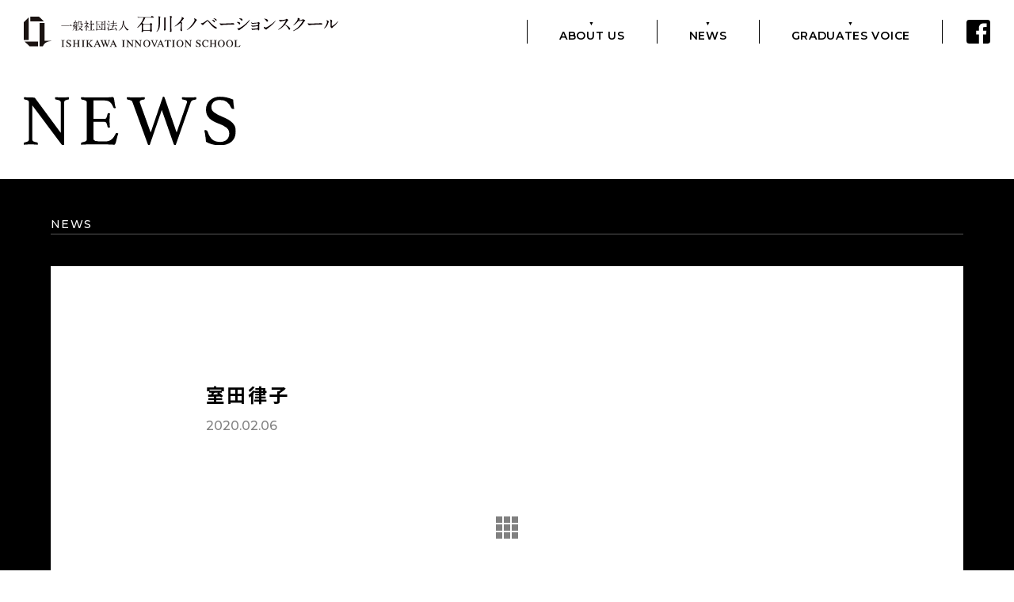

--- FILE ---
content_type: text/html; charset=UTF-8
request_url: https://ishikawa-innovation.com/postgraduates/%E5%AE%A4%E7%94%B0%E5%BE%8B%E5%AD%90/
body_size: 5173
content:
<!doctype html>
<html lang="ja">

<head>
	<!-- Google tag (gtag.js) -->
	<script async src="https://www.googletagmanager.com/gtag/js?id=G-SEZ815PPHS"></script>
	<script>
	  window.dataLayer = window.dataLayer || [];
	  function gtag(){dataLayer.push(arguments);}
	  gtag('js', new Date());
	
	  gtag('config', 'G-SEZ815PPHS');
	</script>
  <script type="text/javascript">
      (function(c,l,a,r,i,t,y){
          c[a]=c[a]||function(){(c[a].q=c[a].q||[]).push(arguments)};
          t=l.createElement(r);t.async=1;t.src="https://www.clarity.ms/tag/"+i;
          y=l.getElementsByTagName(r)[0];y.parentNode.insertBefore(t,y);
      })(window, document, "clarity", "script", "r8yrmfjjvo");
  </script>
	<meta name="facebook-domain-verification" content="kdgz5jzq6rdqhhvo7od5cos1rr5r50" />
    <title></title>
    <meta charset="utf-8">
    <meta name="author" content="//www.brandvoice.jp/">
    <meta name="format-detection" content="telephone=no,address=no,email=no">
    <meta name="viewport" content="width=device-width, initial-scale=1.0">
    <meta http-equiv="X-UA-Compatible" content="IE=Edge,chrome=1">
    <link rel="canonical" href="https://ishikawa-innovation.com">
    <!--css-->
    <link rel="stylesheet"
        href="https://ishikawa-innovation.com/wp-content/themes/wp-voice/dist/main.css?20260116-1257">
        <link rel="stylesheet" href="https://ishikawa-innovation.com/wp-content/themes/wp-voice/src/css/style.css?20260116-1257">
        <link rel="stylesheet" href="https://ishikawa-innovation.com/wp-content/themes/wp-voice/restyle.css?20260116-1257">
    <!--[if lt IE 9]>
<script src="https://oss.maxcdn.com/html5shiv/3.7.2/html5shiv.min.js"></script>
<script src="https://oss.maxcdn.com/respond/1.4.2/respond.min.js"></script>
<![endif]-->
    <meta name='robots' content='max-image-preview:large' />
<meta name="robots" content="noindex,follow" />
<script type='application/javascript'>console.log('PixelYourSite Free version 9.3.3');</script>
<link rel='dns-prefetch' href='//s.w.org' />
		<script type="text/javascript">
			window._wpemojiSettings = {"baseUrl":"https:\/\/s.w.org\/images\/core\/emoji\/13.0.1\/72x72\/","ext":".png","svgUrl":"https:\/\/s.w.org\/images\/core\/emoji\/13.0.1\/svg\/","svgExt":".svg","source":{"concatemoji":"https:\/\/ishikawa-innovation.com\/wp-includes\/js\/wp-emoji-release.min.js?ver=5.7.14"}};
			!function(e,a,t){var n,r,o,i=a.createElement("canvas"),p=i.getContext&&i.getContext("2d");function s(e,t){var a=String.fromCharCode;p.clearRect(0,0,i.width,i.height),p.fillText(a.apply(this,e),0,0);e=i.toDataURL();return p.clearRect(0,0,i.width,i.height),p.fillText(a.apply(this,t),0,0),e===i.toDataURL()}function c(e){var t=a.createElement("script");t.src=e,t.defer=t.type="text/javascript",a.getElementsByTagName("head")[0].appendChild(t)}for(o=Array("flag","emoji"),t.supports={everything:!0,everythingExceptFlag:!0},r=0;r<o.length;r++)t.supports[o[r]]=function(e){if(!p||!p.fillText)return!1;switch(p.textBaseline="top",p.font="600 32px Arial",e){case"flag":return s([127987,65039,8205,9895,65039],[127987,65039,8203,9895,65039])?!1:!s([55356,56826,55356,56819],[55356,56826,8203,55356,56819])&&!s([55356,57332,56128,56423,56128,56418,56128,56421,56128,56430,56128,56423,56128,56447],[55356,57332,8203,56128,56423,8203,56128,56418,8203,56128,56421,8203,56128,56430,8203,56128,56423,8203,56128,56447]);case"emoji":return!s([55357,56424,8205,55356,57212],[55357,56424,8203,55356,57212])}return!1}(o[r]),t.supports.everything=t.supports.everything&&t.supports[o[r]],"flag"!==o[r]&&(t.supports.everythingExceptFlag=t.supports.everythingExceptFlag&&t.supports[o[r]]);t.supports.everythingExceptFlag=t.supports.everythingExceptFlag&&!t.supports.flag,t.DOMReady=!1,t.readyCallback=function(){t.DOMReady=!0},t.supports.everything||(n=function(){t.readyCallback()},a.addEventListener?(a.addEventListener("DOMContentLoaded",n,!1),e.addEventListener("load",n,!1)):(e.attachEvent("onload",n),a.attachEvent("onreadystatechange",function(){"complete"===a.readyState&&t.readyCallback()})),(n=t.source||{}).concatemoji?c(n.concatemoji):n.wpemoji&&n.twemoji&&(c(n.twemoji),c(n.wpemoji)))}(window,document,window._wpemojiSettings);
		</script>
		<style type="text/css">
img.wp-smiley,
img.emoji {
	display: inline !important;
	border: none !important;
	box-shadow: none !important;
	height: 1em !important;
	width: 1em !important;
	margin: 0 .07em !important;
	vertical-align: -0.1em !important;
	background: none !important;
	padding: 0 !important;
}
</style>
	<link rel='stylesheet' id='wp-block-library-css'  href='https://ishikawa-innovation.com/wp-includes/css/dist/block-library/style.min.css?ver=5.7.14' type='text/css' media='all' />
<link rel='stylesheet' id='contact-form-7-css'  href='https://ishikawa-innovation.com/wp-content/plugins/contact-form-7/includes/css/styles.css?ver=5.1.4' type='text/css' media='all' />
<script type='text/javascript' src='https://ishikawa-innovation.com/wp-includes/js/jquery/jquery.min.js?ver=3.5.1' id='jquery-core-js'></script>
<script type='text/javascript' src='https://ishikawa-innovation.com/wp-includes/js/jquery/jquery-migrate.min.js?ver=3.3.2' id='jquery-migrate-js'></script>
<script type='text/javascript' src='https://ishikawa-innovation.com/wp-content/plugins/pixelyoursite/dist/scripts/jquery.bind-first-0.2.3.min.js?ver=5.7.14' id='jquery-bind-first-js'></script>
<script type='text/javascript' src='https://ishikawa-innovation.com/wp-content/plugins/pixelyoursite/dist/scripts/js.cookie-2.1.3.min.js?ver=2.1.3' id='js-cookie-js'></script>
<script type='text/javascript' id='pys-js-extra'>
/* <![CDATA[ */
var pysOptions = {"staticEvents":{"facebook":{"init_event":[{"delay":0,"type":"static","name":"PageView","pixelIds":["1250134268950598"],"eventID":"90d687fb-2c7b-4f04-baa7-598f625a6497","params":{"page_title":"\u5ba4\u7530\u5f8b\u5b50","post_type":"graduates","post_id":50,"plugin":"PixelYourSite","user_role":"guest","event_url":"ishikawa-innovation.com\/postgraduates\/%E5%AE%A4%E7%94%B0%E5%BE%8B%E5%AD%90\/"},"e_id":"init_event","ids":[],"hasTimeWindow":false,"timeWindow":0,"woo_order":"","edd_order":""}]}},"dynamicEvents":[],"triggerEvents":[],"triggerEventTypes":[],"facebook":{"pixelIds":["1250134268950598"],"advancedMatching":[],"removeMetadata":false,"contentParams":{"post_type":"graduates","post_id":50,"content_name":"\u5ba4\u7530\u5f8b\u5b50","tags":"","categories":[]},"commentEventEnabled":true,"wooVariableAsSimple":false,"downloadEnabled":true,"formEventEnabled":true,"ajaxForServerEvent":true,"serverApiEnabled":true,"wooCRSendFromServer":false},"debug":"","siteUrl":"https:\/\/ishikawa-innovation.com","ajaxUrl":"https:\/\/ishikawa-innovation.com\/wp-admin\/admin-ajax.php","ajax_event":"daf624fc9f","enable_remove_download_url_param":"1","cookie_duration":"7","last_visit_duration":"60","enable_success_send_form":"","gdpr":{"ajax_enabled":false,"all_disabled_by_api":false,"facebook_disabled_by_api":false,"analytics_disabled_by_api":false,"google_ads_disabled_by_api":false,"pinterest_disabled_by_api":false,"bing_disabled_by_api":false,"facebook_prior_consent_enabled":true,"analytics_prior_consent_enabled":true,"google_ads_prior_consent_enabled":null,"pinterest_prior_consent_enabled":true,"bing_prior_consent_enabled":true,"cookiebot_integration_enabled":false,"cookiebot_facebook_consent_category":"marketing","cookiebot_analytics_consent_category":"statistics","cookiebot_google_ads_consent_category":null,"cookiebot_pinterest_consent_category":"marketing","cookiebot_bing_consent_category":"marketing","consent_magic_integration_enabled":false,"real_cookie_banner_integration_enabled":false,"cookie_notice_integration_enabled":false,"cookie_law_info_integration_enabled":false},"woo":{"enabled":false},"edd":{"enabled":false}};
/* ]]> */
</script>
<script type='text/javascript' src='https://ishikawa-innovation.com/wp-content/plugins/pixelyoursite/dist/scripts/public.js?ver=9.3.3' id='pys-js'></script>
<link rel="https://api.w.org/" href="https://ishikawa-innovation.com/wp-json/" /><link rel="alternate" type="application/json" href="https://ishikawa-innovation.com/wp-json/wp/v2/graduates/50" /><link rel="EditURI" type="application/rsd+xml" title="RSD" href="https://ishikawa-innovation.com/xmlrpc.php?rsd" />
<link rel="wlwmanifest" type="application/wlwmanifest+xml" href="https://ishikawa-innovation.com/wp-includes/wlwmanifest.xml" /> 
<meta name="generator" content="WordPress 5.7.14" />
<link rel='shortlink' href='https://ishikawa-innovation.com/?p=50' />
<link rel="alternate" type="application/json+oembed" href="https://ishikawa-innovation.com/wp-json/oembed/1.0/embed?url=https%3A%2F%2Fishikawa-innovation.com%2Fpostgraduates%2F%25e5%25ae%25a4%25e7%2594%25b0%25e5%25be%258b%25e5%25ad%2590%2F" />
<link rel="alternate" type="text/xml+oembed" href="https://ishikawa-innovation.com/wp-json/oembed/1.0/embed?url=https%3A%2F%2Fishikawa-innovation.com%2Fpostgraduates%2F%25e5%25ae%25a4%25e7%2594%25b0%25e5%25be%258b%25e5%25ad%2590%2F&#038;format=xml" />
<link rel="icon" href="https://ishikawa-innovation.com/wp-content/uploads/2020/02/cropped-グループ-107-32x32.jpg" sizes="32x32" />
<link rel="icon" href="https://ishikawa-innovation.com/wp-content/uploads/2020/02/cropped-グループ-107-192x192.jpg" sizes="192x192" />
<link rel="apple-touch-icon" href="https://ishikawa-innovation.com/wp-content/uploads/2020/02/cropped-グループ-107-180x180.jpg" />
<meta name="msapplication-TileImage" content="https://ishikawa-innovation.com/wp-content/uploads/2020/02/cropped-グループ-107-270x270.jpg" />
	<!-- Twitter conversion tracking base code -->
	<script>
	!function(e,t,n,s,u,a){e.twq||(s=e.twq=function(){s.exe?s.exe.apply(s,arguments):s.queue.push(arguments);
	},s.version='1.1',s.queue=[],u=t.createElement(n),u.async=!0,u.src='https://static.ads-twitter.com/uwt.js',
	a=t.getElementsByTagName(n)[0],a.parentNode.insertBefore(u,a))}(window,document,'script');
	twq('init', 'pdgsc');
	twq('config','pdgsc');
	</script>
	<!-- End Twitter conversion tracking base code -->
</head>

<body data-rsssl=1 class="graduates-template-default single single-graduates postid-50">
<!-- エックスサーバー上のサイトを開いている -->
    <nav class="c-header">
        <div class="c-header__inr">
            <div class="inr--left">
                <a href="/">
                    <img src="https://ishikawa-innovation.com/wp-content/themes/wp-voice/img/cmn/header__logo.svg" alt="">
                </a>
                <div class="spmenu__btn">
                    <span class="icon-bar"></span>
                    <span class="icon-bar"></span>
                    <span class="icon-bar"></span>
                </div>
            </div>
            <ul class="inr--right">
                <li class="inr--right__cell">
                    <a class="right__cell--link" href="/about">ABOUT US</a>
                </li>
                <li class="inr--right__cell">
                    <a class="right__cell--link" href="/news">NEWS</a>
                </li>
                <li class="inr--right__cell">
                    <a class="right__cell--link" href="/graduates">GRADUATES VOICE</a>
                </li>
                <li class="inr--right__cell--fb">
                    <a href="https://www.facebook.com/ishikawa.is/" target="_blank">
                        <img src="https://ishikawa-innovation.com/wp-content/themes/wp-voice/img/cmn/header__icon--fb.svg" alt="">
                    </a>
                </li>
            </ul>
        </div>
    </nav>
    <main><h1 class="page-heading">
    <a href=""></a>
    <img class="switch page-heading--img" src="https://ishikawa-innovation.com/wp-content/themes/wp-voice/img/news/h1_img.svg"
        alt="石川イノベーションスクール　ニュース">
</h1>
<section id="sec_single">
    <p class="c-contents-heading">NEWS</p>
    <div class="single__wrapper">
        <div class="single__inr">
                        <h2 class="single__inr__title">室田律子</h2>
            <time class="single__inr__date" datetime="2020-02-06">2020.02.06</time>
            <div class="single__inr__content">
                <p></p>
            </div>
                        <div class="single__dlarea">
                            </div>

                                                <ul class="under-nav">
                <li class="prev">
                                    </li>
                <a class="archive" href="/news">
                    <img src="https://ishikawa-innovation.com/wp-content/themes/wp-voice/img/cmn/post_icon-archive.svg" alt="">
                </a>
                <li class="next">
                                    </li>
            </ul>
        </div>

    </div>
</section>
</main>
<footer class="c-footer">
    <a class="c-footer__toplink" href="#">
        <img src="https://ishikawa-innovation.com/wp-content/themes/wp-voice/img/cmn/footer__icon-arrow.svg" alt="">
    </a>
    <div class="c-footer__content">
        <div class="c-footer__content__inr">
            <a class="footerlogo" href="/">
                <img src="https://ishikawa-innovation.com/wp-content/themes/wp-voice/img/cmn/footer__logo.svg" alt="">
            </a>
            <a class="privacylink" href="/privacy/">プライバシーポリシー</a>
            <ul class="textarea">
                <li class="textarea__cell">
                    <p>石川イノベーションスクール運営事務局<br>
                        〒920−0356 石川県金沢市専光寺町レ3番地18</p>
                </li>
                <li class="textarea__cell">
                    <p>株式会社ビーイングホールディングス内<br>
                        TEL 076−268−1110 FAX 076−268−6631</p>
                </li>
            </ul>
            <p class="copyright">Copyright ©  一般社団法人 石川イノベーションスクール All rights reserved.</p>
        </div>
    </div>
</footer>
<noscript><img height="1" width="1" style="display: none;" src="https://www.facebook.com/tr?id=1250134268950598&ev=PageView&noscript=1&cd%5Bpage_title%5D=%E5%AE%A4%E7%94%B0%E5%BE%8B%E5%AD%90&cd%5Bpost_type%5D=graduates&cd%5Bpost_id%5D=50&cd%5Bplugin%5D=PixelYourSite&cd%5Buser_role%5D=guest&cd%5Bevent_url%5D=ishikawa-innovation.com%2Fpostgraduates%2F%25E5%25AE%25A4%25E7%2594%25B0%25E5%25BE%258B%25E5%25AD%2590%2F" alt=""></noscript>
<script type='text/javascript' id='contact-form-7-js-extra'>
/* <![CDATA[ */
var wpcf7 = {"apiSettings":{"root":"https:\/\/ishikawa-innovation.com\/wp-json\/contact-form-7\/v1","namespace":"contact-form-7\/v1"}};
/* ]]> */
</script>
<script type='text/javascript' src='https://ishikawa-innovation.com/wp-content/plugins/contact-form-7/includes/js/scripts.js?ver=5.1.4' id='contact-form-7-js'></script>
<script type='text/javascript' src='https://ishikawa-innovation.com/wp-includes/js/wp-embed.min.js?ver=5.7.14' id='wp-embed-js'></script>
<script src="https://ajax.googleapis.com/ajax/libs/jquery/3.3.1/jquery.min.js"></script>
<script src="https://ishikawa-innovation.com/wp-content/themes/wp-voice/dist/bundle.js"></script>
<script>
	document.addEventListener( 'wpcf7mailsent', function( event ) {
		location = 'https://ishikawa-innovation.com/comp/';
	}, false );
</script>
</body>
</html>

--- FILE ---
content_type: text/css
request_url: https://ishikawa-innovation.com/wp-content/themes/wp-voice/dist/main.css?20260116-1257
body_size: 6124
content:
@import url(https://fonts.googleapis.com/css?family=Montserrat:400,500,600,700|Noto+Sans+JP:400,500,700&display=swap);@import url(https://fonts.googleapis.com/css?family=Montserrat|Noto+Sans+JP&display=swap);abbr,address,article,aside,audio,b,blockquote,body,canvas,caption,cite,code,dd,del,details,dfn,div,dl,dt,em,fieldset,figcaption,figure,footer,form,h1,h2,h3,h4,h5,h6,header,hgroup,html,i,iframe,img,ins,kbd,label,legend,li,mark,menu,nav,object,ol,p,pre,q,samp,section,small,span,strong,sub,summary,sup,table,tbody,td,tfoot,th,thead,time,tr,ul,var,video{margin:0;padding:0;border:0;outline:0;font-size:100%;vertical-align:baseline;background:transparent}html{font-size:62.5%}body{line-height:1}img{max-width:100%}article,aside,details,figcaption,figure,footer,header,hgroup,menu,nav,section{display:block}nav ul{list-style:none}form input,form textarea{outline:none}input[type=button],input[type=submit]{border-radius:0;-webkit-box-sizing:content-box;-webkit-appearance:button;-moz-appearance:button;appearance:button;border:none;box-sizing:border-box}input[type=button]::-webkit-search-decoration,input[type=submit]::-webkit-search-decoration{display:none}input[type=button]::focus,input[type=submit]::focus{outline-offset:-2px}blockquote,q{quotes:none}blockquote:after,blockquote:before,q:after,q:before{content:"";content:none}a{margin:0;padding:0;font-size:100%;vertical-align:baseline;background:transparent}ins{text-decoration:none}ins,mark{background-color:#ff9;color:#000}mark{font-style:italic;font-weight:700}del{text-decoration:line-through}abbr[title],dfn[title]{border-bottom:1px dotted;cursor:help}table{border-collapse:collapse;border-spacing:0}hr{display:block;height:1px;border:0;border-top:1px solid #ccc;margin:1em 0;padding:0}input,select{vertical-align:middle}::-webkit-scrollbar{display:none}ul li{list-style:none}a{text-decoration:none;color:#000;-webkit-transition:opacity .4s;transition:opacity .4s}a:hover{opacity:.66}a,p{letter-spacing:.1em}img{align-self:flex-start;height:auto}@media (-ms-high-contrast:none){a,div,img,p,section{flex-shrink:0}}a,dd,dt,h1,h2,h3,li,p{font-feature-settings:"palt" 1;letter-spacing:.1em}@media (max-width:812px){.pc{display:none}}@media (min-device-width:812px){.notdev-tab{display:none}}@media (min-width:813px){.sp{display:none}}body{font-family:Noto Sans JP,system-ui,sans-serif;color:#000;background-color:#fff}section{max-width:1240px;margin:auto;width:90%}@media screen and (max-width:1024px){section{max-width:740px}}body.overflow{overflow-y:hidden}body:not(.home) main{margin-top:80px}@media (max-width:812px){body:not(.home) main{margin-top:60px}}body:not(.home) main .page-heading{background-color:#fff;padding:42px 30px;margin-bottom:50px}@media (max-width:480px){body:not(.home) main .page-heading{padding:20px 30px}}body:not(.home) main .c-contents-heading{margin-bottom:40px}@media (max-width:812px){body:not(.home) main .c-contents-heading{margin-bottom:20px}}main{padding-bottom:50px;background-color:#000}@media (max-width:480px){main{padding-bottom:20px}}.c-header{width:100%;padding:0 30px;box-sizing:border-box;background-color:hsla(0,0%,100%,.9);position:fixed;z-index:9999;top:0}@media (max-width:812px){.c-header{height:auto;background-color:transparent;position:relative;padding:0}}.c-header__inr{width:100%;display:-webkit-box;display:flex;-webkit-box-pack:justify;justify-content:space-between}@media (min-width:813px){.c-header__inr{-webkit-box-align:center;align-items:center;height:80px}}@media (max-width:812px){.c-header__inr{-webkit-box-orient:vertical;-webkit-box-direction:normal;flex-direction:column}}@media (max-width:812px){.c-header__inr .inr--left{display:-webkit-box;display:flex;width:100%;-webkit-box-align:center;align-items:center;height:60px;background-color:#fff;position:fixed;padding:0 30px;box-sizing:border-box;top:0}}.c-header__inr .inr--left a{display:table;cursor:pointer}@media (max-width:1260px){.c-header__inr .inr--left a{width:240px}}@media (max-width:812px){.c-header__inr .inr--left a{height:28px;display:block}.c-header__inr .inr--left a img{max-height:100%}}@media (max-width:812px){.c-header__inr .inr--left .spmenu__btn{position:fixed;display:-webkit-box;display:flex;-webkit-box-orient:vertical;-webkit-box-direction:normal;flex-direction:column;-webkit-box-pack:center;justify-content:center;border:0;background:transparent;border-radius:0;height:22px;width:30px;cursor:pointer;margin-left:auto;right:30px}.c-header__inr .inr--left .spmenu__btn .icon-bar{display:block;width:100%;height:2px;background:#000;-webkit-transition:all .4s;transition:all .4s}.c-header__inr .inr--left .spmenu__btn .icon-bar+.icon-bar{margin-top:8px}}.c-header__inr .inr--right{display:-webkit-box;display:flex;width:70%;-webkit-box-pack:end;justify-content:flex-end}@media (max-width:1260px){.c-header__inr .inr--right{width:80%}}@media (max-width:812px){.c-header__inr .inr--right{display:-webkit-box;display:flex;-webkit-box-orient:vertical;-webkit-box-direction:normal;flex-direction:column;-webkit-box-align:center;align-items:center;margin:auto;padding:70px 0;-webkit-transition:bottom .4s;transition:bottom .4s;background-color:#fff;position:fixed;width:100%;box-sizing:border-box;-webkit-transition:all .4s;transition:all .4s;top:60px;left:100%}}.c-header__inr .inr--right__cell{border-left:1px solid #000;box-sizing:border-box}@media (min-width:813px){.c-header__inr .inr--right__cell{width:auto;display:block}}@media (max-width:812px){.c-header__inr .inr--right__cell{margin-bottom:40px;border:none}}.c-header__inr .inr--right__cell:nth-last-child(2){border-right:1px solid #000}@media (max-width:812px){.c-header__inr .inr--right__cell:nth-last-child(2){border:none}}.c-header__inr .inr--right__cell .right__cell--link{font-family:Montserrat,sans-serif;font-weight:500;font-weight:600;letter-spacing:.05em;position:relative;display:block;text-align:center;font-size:1.4rem;margin:0 40px}.c-header__inr .inr--right__cell .right__cell--link:before{content:"▼";font-size:.8rem;margin:auto auto 5px;width:8px;-webkit-transform:scale(.9);transform:scale(.9);display:block}@media (max-width:812px){.c-header__inr .inr--right__cell .right__cell--link:before{display:none}}.c-header__inr .inr--right__cell--fb{margin-left:30px}@media (max-width:812px){.c-header__inr .inr--right__cell--fb{width:28px;margin:auto}}.c-header__inr .inr--right__cell--fb a{width:30px;display:-webkit-box;display:flex}.c-header.active .c-header__inr .inr--left .spmenu__btn{height:auto}.c-header.active .c-header__inr .inr--left .spmenu__btn .icon-bar:first-of-type{-webkit-transform:translate3d(0,14px,0) rotate(45deg);transform:translate3d(0,14px,0) rotate(45deg)}.c-header.active .c-header__inr .inr--left .spmenu__btn .icon-bar:nth-of-type(2){opacity:0}.c-header.active .c-header__inr .inr--left .spmenu__btn .icon-bar:nth-of-type(3){-webkit-transform:translate3d(0,-12px,0) rotate(-45deg);transform:translate3d(0,-12px,0) rotate(-45deg);margin-top:14px}.c-header.active .c-header__inr .inr--right{left:0}.c-footer{background-color:#000}.c-footer__toplink{width:100%;background-color:#1f1f1f;padding:14px 0;display:block}.c-footer__toplink img{margin:auto;display:block}.c-footer__content__inr{max-width:1240px;width:90%;padding:28px 0;margin:auto;display:-webkit-box;display:flex;-webkit-box-pack:justify;justify-content:space-between}@media (max-width:480px){.c-footer__content__inr{-webkit-box-orient:vertical;-webkit-box-direction:normal;flex-direction:column;flex-wrap:wrap}}.c-footer__content__inr a{display:block}@media (max-width:480px){.c-footer__content__inr a{width:70%;margin:auto auto 40px}}.c-footer__content__inr .textarea{display:-webkit-box;display:flex}@media (max-width:480px){.c-footer__content__inr .textarea{flex-wrap:wrap;-webkit-box-pack:center;justify-content:center}}.c-footer__content__inr .textarea__cell:first-child{margin-right:40px}@media (max-width:480px){.c-footer__content__inr .textarea__cell:first-child{margin-right:0;margin-bottom:20px}}.c-footer__content__inr .textarea__cell p{font-size:1.2rem;color:#fff;line-height:1.6em}@media (max-width:480px){.c-footer__content__inr .textarea__cell p{font-size:1rem;text-align:center}.c-footer__content__inr .textarea__cell p:first-child{margin-bottom:20px}}@media (max-width:480px) and (max-width:480px){.c-footer__content__inr .textarea__cell p:first-child{margin-bottom:0}}.c-contents-heading{font-family:Montserrat,sans-serif;font-weight:500;font-size:1.4rem;color:#fff;padding-bottom:5px;border-bottom:1px solid #585858}@media (max-width:480px){.c-contents-heading{font-size:1.2rem}}.c-heading-center{margin-bottom:60px}@media (max-width:480px){.c-heading-center{margin-bottom:40px}}.c-heading-center .text-en{color:grey;text-align:center;font-size:1.4rem;margin-bottom:20px;letter-spacing:0;font-family:Montserrat,sans-serif;font-weight:500;font-weight:600}.c-heading-center .text-jp{text-align:center;font-size:2.4rem;font-weight:400;line-height:1.6em;font-weight:500}@media (max-width:480px){.c-heading-center .text-jp{font-size:1.6rem}}.c-heading-center .text-jp:after{content:"";width:10px;height:1px;display:block;background-color:#1f1f1f;margin:30px auto auto}@media (max-width:480px){.c-heading-center .text-jp:after{margin-top:20px}}.c-detail-text{line-height:2em;font-size:1.6rem;text-align:center;margin-bottom:80px}@media (max-width:480px){.c-detail-text{font-size:1.4rem}}.c-post__cell__img{padding-top:100%;background-size:cover;display:block;background-image:url(../img/cmn/post_thumb.svg);position:relative}.c-post__cell__date{color:#fff;font-family:Montserrat,sans-serif;font-weight:500;font-size:1.8rem;margin:10px 0;display:block}@media (max-width:480px){.c-post__cell__date{font-size:1.2rem}}.c-post__cell__title{color:#fff;font-size:1.8rem;line-height:1.6em}@media (max-width:480px){.c-post__cell__title{font-size:1.2rem}}.c-post__cell__icon--end{position:absolute;top:0;left:0;display:block;width:100px;height:100px;background-image:url(../img/cmn/post_icon-end.svg);background-size:cover}@media (max-width:480px){.c-post__cell__icon--end{width:60px;height:60px}}.c-post__cell__icon--new{position:absolute;top:-10px;left:-10px;display:block;width:67px;height:34px;background-image:url(../img/cmn/post_icon-new.svg);background-size:cover}@media (max-width:480px){.c-post__cell__icon--new{width:43px;height:22px}}@media (max-width:812px){.page-template-page-index .c-header .c-header__inr .inr--left{top:-60px;-webkit-transition:top .4s;transition:top .4s}}@media (min-width:813px){.page-template-page-index .c-header{top:-80px;-webkit-transition:top .4s;transition:top .4s}}@media (max-width:812px){.page-template-page-index .c-header.fixed .c-header__inr .inr--left{top:0}}@media (min-width:813px){.page-template-page-index .c-header.fixed{top:0}}.page-template-page-index .page-heading{padding:55px 0 60px;background-color:#fff}@media (max-width:480px){.page-template-page-index .page-heading{padding:24px 0 30px}}.page-template-page-index .page-heading--img{display:block;margin:auto;max-width:90%}.page-template-page-index #sec_top-contents{width:90%;display:-webkit-box;display:flex;-webkit-box-pack:justify;justify-content:space-between;padding:50px 0;flex-wrap:wrap}@media (max-width:480px){.page-template-page-index #sec_top-contents{width:90%}}.page-template-page-index #sec_top-contents .contents-catch{width:49.76%}@media screen and (max-width:1024px){.page-template-page-index #sec_top-contents .contents-catch{width:100%}}@media (max-width:480px){.page-template-page-index #sec_top-contents .contents-catch{margin-bottom:30px}}.page-template-page-index #sec_top-contents .contents-catch .catch__inr{background-image:url(../img/top/catch_bg.jpg);background-size:cover;padding:50px 20px 90px;box-sizing:border-box}@media (max-width:480px){.page-template-page-index #sec_top-contents .contents-catch .catch__inr{background-image:url(../img/top/catch_bg_sp.jpg);background-size:101% auto;background-repeat:no-repeat;background-position:top;padding-bottom:40px}}@media (max-width:480px){.page-template-page-index #sec_top-contents .contents-catch .catch__inr .switch{display:block;margin:auto}}.page-template-page-index #sec_top-contents .contents-catch .catch__inr .text__inr{margin:90px 0 0}@media (max-width:480px){.page-template-page-index #sec_top-contents .contents-catch .catch__inr .text__inr{margin-top:40px}}.page-template-page-index #sec_top-contents .contents-catch .catch__inr .text__inr--cell{font-weight:500;font-size:1.8rem;line-height:2em;color:#fff}@media (min-width:481px){.page-template-page-index #sec_top-contents .contents-catch .catch__inr .text__inr--cell span{display:none}}@media (max-width:480px){.page-template-page-index #sec_top-contents .contents-catch .catch__inr .text__inr--cell{font-size:1.4rem;text-align:center}}.page-template-page-index #sec_top-contents .contents-catch .catch__inr .text__inr--cell:not(:last-child){margin-bottom:60px}@media (max-width:480px){.page-template-page-index #sec_top-contents .contents-catch .catch__inr .text__inr--cell:not(:last-child){margin-bottom:30px}}@media (max-width:480px){.page-template-page-index #sec_top-contents .contents-catch .catch__inr .text__inr .sp-wrapper{display:none;margin-bottom:30px}}.page-template-page-index #sec_top-contents .contents-catch .catch__inr .text__inr .sp-openbtn{text-align:center;font-size:1.2rem;padding-bottom:15px;width:100px;color:#fff;border-bottom:1px solid #fff;margin:auto}@media (min-width:481px){.page-template-page-index #sec_top-contents .contents-catch .catch__inr .text__inr .sp-openbtn{display:none}}.page-template-page-index #sec_top-contents .contents-catch .catch__inr .text__inr .sp-openbtn p{text-align:center}.page-template-page-index #sec_top-contents .contents-catch .catch__inr .text__inr .sp-openbtn .closecomment{display:none}.page-template-page-index #sec_top-contents .contents-catch .catch__inr.open .sp-openbtn .closecomment{display:block}.page-template-page-index #sec_top-contents .contents-catch .catch__inr.open .sp-openbtn .opencomment{display:none}.page-template-page-index #sec_top-contents .contents-catch .catch__link{background-color:#1f1f1f;padding:18px;box-sizing:border-box;width:100%;display:-webkit-box;display:flex;-webkit-box-align:center;align-items:center}.page-template-page-index #sec_top-contents .contents-catch .catch__link p{color:#fff;font-size:2.6rem;font-family:Montserrat,sans-serif;font-weight:500}@media (max-width:480px){.page-template-page-index #sec_top-contents .contents-catch .catch__link p{font-size:1.6rem}}.page-template-page-index #sec_top-contents .contents-catch .catch__link img{margin-left:10px}@media (max-width:480px){.page-template-page-index #sec_top-contents .contents-catch .catch__link img{width:20px}}.page-template-page-index #sec_top-contents .contents-topics{width:290px}@media (max-width:480px){.page-template-page-index #sec_top-contents .contents-topics{width:160px}}.page-template-page-index #sec_top-contents .contents-topics .topics__inr{display:block;padding-top:20px}.page-template-page-index #sec_top-contents .contents-topics .topics__cell{display:block}.page-template-page-index #sec_top-contents .contents-topics .topics__cell:not(:last-child){margin-bottom:25px}.page-template-page-index #sec_top-contents .contents-graduates{width:260px}@media (max-width:480px){.page-template-page-index #sec_top-contents .contents-graduates{width:160px}}.page-template-page-index #sec_top-contents .contents-graduates .graduates__inr{width:100%;padding-top:20px}.page-template-page-index #sec_top-contents .contents-graduates .graduates__inr__top{height:160px;background-image:url(../img/top/graduates_top.jpg);background-size:cover;display:block;position:relative}@media (max-width:480px){.page-template-page-index #sec_top-contents .contents-graduates .graduates__inr__top{height:99px}}.page-template-page-index #sec_top-contents .contents-graduates .graduates__inr__top img{position:absolute;top:0;bottom:0;left:0;right:0;margin:auto;display:block}@media (max-width:480px){.page-template-page-index #sec_top-contents .contents-graduates .graduates__inr__top img{width:100px}}.page-template-page-index #sec_top-contents .contents-graduates .graduates__inr .graduates__cell{display:-webkit-box;display:flex;margin-top:20px}@media (max-width:480px){.page-template-page-index #sec_top-contents .contents-graduates .graduates__inr .graduates__cell{margin-top:10px}}.page-template-page-index #sec_top-contents .contents-graduates .graduates__inr .graduates__cell--wrap{display:-webkit-box;display:flex;-webkit-box-align:center;align-items:center;width:100%}.page-template-page-index #sec_top-contents .contents-graduates .graduates__inr .graduates__cell--text{width:calc(100% - 90px);padding-left:10px;box-sizing:border-box;background:-webkit-gradient(linear,left top,right bottom,from(#080808),to(#2f2f2f));background:linear-gradient(to bottom right,#080808,#2f2f2f);height:100%;display:-webkit-box;display:flex;-webkit-box-orient:vertical;-webkit-box-direction:normal;flex-direction:column;-webkit-box-pack:center;justify-content:center}@media (max-width:480px){.page-template-page-index #sec_top-contents .contents-graduates .graduates__inr .graduates__cell--text{width:calc(100% - 55px)}}.page-template-page-index #sec_top-contents .contents-graduates .graduates__inr .graduates__cell--image{width:90px;height:90px;background-size:cover;display:block}@media (max-width:480px){.page-template-page-index #sec_top-contents .contents-graduates .graduates__inr .graduates__cell--image{width:55px;height:55px;background-position:50%}}.page-template-page-index #sec_top-contents .contents-graduates .graduates__inr .graduates__cell--num{font-size:1rem;display:block;color:grey;line-height:1.2em}.page-template-page-index #sec_top-contents .contents-graduates .graduates__inr .graduates__cell--name{font-size:14px;color:#fff;font-weight:700;display:block;line-height:1.6em;margin-bottom:5px}@media (max-width:480px){.page-template-page-index #sec_top-contents .contents-graduates .graduates__inr .graduates__cell--name{font-size:1.2rem}}.page-template-page-index #sec_top-contents .contents-graduates .graduates__inr .graduates__cell--company{margin-bottom:5px}.page-template-page-index #sec_top-contents .contents-graduates .graduates__inr .graduates__cell--company,.page-template-page-index #sec_top-contents .contents-graduates .graduates__inr .graduates__cell--position{font-size:.9rem;color:#fff;display:block;line-height:1.4em}@media (max-width:480px){.page-template-page-index #sec_top-contents .contents-graduates .graduates__inr .graduates__cell--company,.page-template-page-index #sec_top-contents .contents-graduates .graduates__inr .graduates__cell--position{display:none}}.page-template-page-index #sec_bottom-contents .bottom-contents__inr{display:-webkit-box;display:flex;margin-top:30px}@media (max-width:480px){.page-template-page-index #sec_bottom-contents .bottom-contents__inr{flex-wrap:wrap}}.page-template-page-index #sec_bottom-contents .bottom-contents__cell{width:23.4%;margin-bottom:36px}@media (max-width:812px){.page-template-page-index #sec_bottom-contents .bottom-contents__cell{width:47.6%}}@media (min-width:813px){.page-template-page-index #sec_bottom-contents .bottom-contents__cell{margin-right:2.13333%}.page-template-page-index #sec_bottom-contents .bottom-contents__cell:nth-last-child(-n+4){margin-bottom:0}.page-template-page-index #sec_bottom-contents .bottom-contents__cell:nth-child(4n){margin-right:0}}@media (max-width:812px){.page-template-page-index #sec_bottom-contents .bottom-contents__cell:nth-last-child(-n+2){margin-bottom:0}.page-template-page-index #sec_bottom-contents .bottom-contents__cell:nth-child(odd){margin-right:4.8%}.page-template-page-index #sec_bottom-contents .bottom-contents__cell:nth-child(2n){margin-right:0}}.page-template-page-index #sec_bottom-contents .bottom-contents__wrap{display:block;width:100%}.page-template-page-index #sec_bottom-contents .bottom-contents__link{width:100%;padding:26px 0;background-color:#fff;text-align:center;font-family:Montserrat,sans-serif;font-weight:500;display:block;color:#000;font-size:1.6rem;margin-top:54px}@media (max-width:480px){.single .page-heading img{height:24px}}.single .wpcf7-form{width:100%;margin:auto}.single .wpcf7-form input[type=submit]{width:100%;padding:20px 0;background-color:#000;color:#fff;font-size:1.6rem;margin-top:20px}.single .wpcf7-form .form--cell{margin-bottom:30px}@media (min-width:481px){.single .wpcf7-form .form--cell{display:-webkit-box;display:flex;-webkit-box-align:center;align-items:center}}@media (max-width:480px){.single .wpcf7-form .form--cell{margin-bottom:20px}}.single .wpcf7-form .form--cell .wpcf7-form-control-wrap{width:610px;display:block}@media (max-width:480px){.single .wpcf7-form .form--cell .wpcf7-form-control-wrap{width:100%}}.single .wpcf7-form .form--cell .wpcf7-form-control-wrap input{width:100%;background-color:#f4f4f4;height:46px;border:none;border-radius:0;padding:10px;box-sizing:border-box;font-size:1.6rem}.single .wpcf7-form .form--bottom{text-align:center;font-size:1.6rem;margin-top:20px;line-height:1.6em}.single .wpcf7-form .form--name{width:calc(100% - 610px);font-size:16px}@media (max-width:480px){.single .wpcf7-form .form--name{width:100%;margin-bottom:20px;font-size:1.4rem}}.single #sec_single .single__wrapper{display:block;background-color:#fff;padding:150px 30px 140px}@media (max-width:812px){.single #sec_single .single__wrapper{padding:60px 30px}}.single #sec_single .single__inr{max-width:760px;margin:auto}.single #sec_single .single__inr__title{font-size:2.4rem;margin-bottom:20px}@media (max-width:480px){.single #sec_single .single__inr__title{font-size:1.6rem;line-height:1.6em}}.single #sec_single .single__inr__date{color:grey;font-size:1.6rem;font-family:Montserrat,sans-serif;font-weight:500;margin-bottom:30px;display:block}.single #sec_single .single__inr__content p{line-height:2em;font-size:1.6rem}@media (max-width:480px){.single #sec_single .single__inr__content p{font-size:1.4rem}}.single #sec_single .single__inr .under-nav{position:relative;display:-webkit-box;display:flex;-webkit-box-pack:justify;justify-content:space-between;margin-top:120px}@media (max-width:480px){.single #sec_single .single__inr .under-nav{margin-top:80px}}.single #sec_single .single__inr .under-nav li{width:85px}@media (max-width:480px){.single #sec_single .single__inr .under-nav li{width:65px}}.single #sec_single .single__inr .under-nav li img{-ms-grid-row-align:center;align-self:center}.single #sec_single .single__inr .under-nav li a{font-size:1.8rem;font-family:Montserrat,sans-serif;font-weight:500;font-weight:700}@media (max-width:480px){.single #sec_single .single__inr .under-nav li a{font-size:1.2rem}}.single #sec_single .single__inr .under-nav .next,.single #sec_single .single__inr .under-nav .prev{display:-webkit-box;display:flex;-webkit-box-align:center;align-items:center;-webkit-box-pack:justify;justify-content:space-between}.single #sec_single .single__inr .under-nav .next img{-webkit-transform:rotate(180deg);transform:rotate(180deg)}.single #sec_single .single__inr .under-nav .archive{position:absolute;left:0;right:0;top:0;bottom:0;margin:auto;display:block;width:28px;height:28px}.single #sec_single .single__btn{width:100%;display:block;background-color:#000;padding:30px 0;text-align:center;color:#fff;font-size:2rem;margin-top:60px}@media (max-width:480px){.single #sec_single .single__btn{font-size:1.4rem;line-height:1.6em;padding:15px 0}}.single #sec_single .single__btn--dl{position:relative;background-color:#fff;border:1px solid #000}.single #sec_single .single__btn--dl p{width:70%;margin:auto;display:block;text-align:center;color:#000}.single #sec_single .single__btn--dl img{position:absolute;right:30px;top:0;bottom:0;margin:auto;-webkit-transform:rotate(180deg);transform:rotate(180deg)}.single #sec_single .single__dlarea{margin-bottom:60px}.single #sec_single .single__dlarea .single__btn{margin-bottom:0}.single #sec_single .single__dlarea .single__btn:not(:last-child){margin-bottom:30px}.page-template-page-news #sec_archive .archive-contents__inr{display:-webkit-box;display:flex;margin-top:30px}@media (max-width:480px){.page-template-page-news #sec_archive .archive-contents__inr{flex-wrap:wrap}}.page-template-page-news #sec_archive .archive-contents__cell{width:23.4%;margin-bottom:36px}@media (max-width:812px){.page-template-page-news #sec_archive .archive-contents__cell{width:47.6%}}@media (min-width:813px){.page-template-page-news #sec_archive .archive-contents__cell{margin-right:2.13333%}.page-template-page-news #sec_archive .archive-contents__cell:nth-last-child(-n+4){margin-bottom:0}.page-template-page-news #sec_archive .archive-contents__cell:nth-child(4n){margin-right:0}}@media (max-width:812px){.page-template-page-news #sec_archive .archive-contents__cell:nth-last-child(-n+2){margin-bottom:0}.page-template-page-news #sec_archive .archive-contents__cell:nth-child(odd){margin-right:4.8%}.page-template-page-news #sec_archive .archive-contents__cell:nth-child(2n){margin-right:0}}.page-template-page-news #sec_archive .archive-contents__wrap{display:block;width:100%}.page-template-page-graduates{display:block}.page-template-page-graduates .c-detail-text{margin-bottom:100px}.page-template-page-graduates .graduates-contents__wrapper{display:block;background-color:#fff;padding:70px 120px 100px;box-sizing:border-box}@media screen and (max-width:1024px){.page-template-page-graduates .graduates-contents__wrapper{padding:40px 60px}}@media (max-width:480px){.page-template-page-graduates .graduates-contents__wrapper{padding:40px 20px}}.page-template-page-graduates .graduates-contents__list__cell{border-top:2px solid #c6c6c6;padding:50px 0 70px;display:-webkit-box;display:flex}@media screen and (max-width:1024px){.page-template-page-graduates .graduates-contents__list__cell{display:block}}.page-template-page-graduates .graduates-contents__list__cell--left{width:34%}@media screen and (max-width:1024px){.page-template-page-graduates .graduates-contents__list__cell--left{width:100%;display:-webkit-box;display:flex;-webkit-box-pack:justify;justify-content:space-between}}@media (max-width:480px){.page-template-page-graduates .graduates-contents__list__cell--left{margin-bottom:30px}}.page-template-page-graduates .graduates-contents__list__cell--right{width:66%;font-size:1.6rem;line-height:2em}@media screen and (max-width:1024px){.page-template-page-graduates .graduates-contents__list__cell--right{width:100%}}@media (max-width:480px){.page-template-page-graduates .graduates-contents__list__cell--right{display:none;font-size:1.4rem}}.page-template-page-graduates .graduates-contents__list__cell--sptext{font-size:1.4rem;line-height:2em}@media (max-width:480px){.page-template-page-graduates .graduates-contents__list__cell .graduates__cell--text{width:65%}}.page-template-page-graduates .graduates-contents__list__cell .graduates__cell--image{width:140px;height:140px;display:block;margin-bottom:50px;background-size:cover}@media (max-width:480px){.page-template-page-graduates .graduates-contents__list__cell .graduates__cell--image{width:80px;height:80px;margin-bottom:0}}.page-template-page-graduates .graduates-contents__list__cell .graduates__cell--num{font-size:1.4rem;display:block;color:grey;line-height:1.2em}.page-template-page-graduates .graduates-contents__list__cell .graduates__cell--name{font-size:2.4rem;color:#000;font-weight:700;display:block;line-height:1.6em;margin-bottom:5px}@media (max-width:480px){.page-template-page-graduates .graduates-contents__list__cell .graduates__cell--name{font-size:1.6rem}}.page-template-page-graduates .graduates-contents__list__cell .graduates__cell--company,.page-template-page-graduates .graduates-contents__list__cell .graduates__cell--position{font-size:1.4rem;color:#000;display:block;line-height:1.4em}@media (max-width:480px){.page-template-page-graduates .graduates-contents__list__cell .graduates__cell--company,.page-template-page-graduates .graduates-contents__list__cell .graduates__cell--position{font-size:1rem;display:inline}}.page-template-page-graduates .graduates-contents__list__cell .graduates__cell--company{margin-bottom:5px}.page-template-page-graduates .graduates-contents__list__cell .sp-openbtn{text-align:center;font-size:1.2rem;padding-bottom:15px;width:100px;color:#000;border-bottom:1px solid #000;margin:30px auto auto}@media (min-width:481px){.page-template-page-graduates .graduates-contents__list__cell .sp-openbtn{display:none}}.page-template-page-graduates .graduates-contents__list__cell .sp-openbtn p{text-align:center}.page-template-page-graduates .graduates-contents__list__cell.open .graduates-contents__list__cell--sptext,.page-template-page-graduates .graduates-contents__list__cell .sp-openbtn .closecomment{display:none}.page-template-page-graduates .graduates-contents__list__cell.open .sp-openbtn .closecomment{display:block}.page-template-page-graduates .graduates-contents__list__cell.open .sp-openbtn .opencomment{display:none}.page-template-page-about #sec_about .about__catch{background-image:url(../img/about/bg_pc.jpg);background-size:cover;background-repeat:no-repeat;background-position:top;width:100%;margin-top:20px;padding:112px 0 185px;box-sizing:border-box}@media (max-width:480px){.page-template-page-about #sec_about .about__catch{background-image:url(../img/about/bg_sp.jpg);padding:70px 20px 115px}}.page-template-page-about #sec_about .about__catch .catch__image{display:block;margin:auto auto 80px}@media (max-width:480px){.page-template-page-about #sec_about .about__catch .catch__image{margin-bottom:50px}}.page-template-page-about #sec_about .about__catch .catch__text{font-size:1.8rem;text-align:center;font-weight:500;line-height:2.7em;color:#fff}@media (max-width:480px){.page-template-page-about #sec_about .about__catch .catch__text{font-size:1.4rem;line-height:2em;text-align:left}.page-template-page-about #sec_about .about__catch .catch__text br{display:none}}.page-template-page-about #sec_about .about__point{margin-top:10px;background-color:#fff;padding:50px 20px 100px;box-sizing:border-box}@media (max-width:480px){.page-template-page-about #sec_about .about__point{padding:30px 20px 66px}}.page-template-page-about #sec_about .about__point .point__list{max-width:720px;margin:auto}.page-template-page-about #sec_about .about__point .point__list__cell{display:-webkit-box;display:flex;width:100%;-webkit-box-pack:justify;justify-content:space-between;-webkit-box-align:center;align-items:center}@media (max-width:812px){.page-template-page-about #sec_about .about__point .point__list__cell{display:block}}.page-template-page-about #sec_about .about__point .point__list__cell:not(:last-child){margin-bottom:30px}@media (max-width:812px){.page-template-page-about #sec_about .about__point .point__list__cell .num{margin-bottom:20px}}.page-template-page-about #sec_about .about__point .point__list__cell .num img{display:block;margin:auto auto 10px}@media (max-width:812px){.page-template-page-about #sec_about .about__point .point__list__cell .num img{width:36px}}.page-template-page-about #sec_about .about__point .point__list__cell .num__text{font-size:1.4rem;text-align:center;font-family:Montserrat,sans-serif;font-weight:500;letter-spacing:0}@media (max-width:480px){.page-template-page-about #sec_about .about__point .point__list__cell .num__text{font-size:.9rem}}.page-template-page-about #sec_about .about__point .point__list__cell .detail{width:84.7%;font-size:1.6rem;line-height:1.8em}@media (max-width:812px){.page-template-page-about #sec_about .about__point .point__list__cell .detail{width:100%;text-align:justify;font-size:1.4rem}}.page-template-page-about #sec_about .about__inst{margin-top:10px;background-color:#fff;padding:70px 0 80px}@media (max-width:480px){.page-template-page-about #sec_about .about__inst{padding:55px 0 65px}}.page-template-page-about #sec_about .about__inst .inst-list{width:100%;display:-webkit-box;display:flex;flex-wrap:wrap;width:90%;max-width:1000px;margin:auto}@media screen and (min-width:1025px){.page-template-page-about #sec_about .about__inst .inst-list__cell{width:32%;margin-bottom:60px}.page-template-page-about #sec_about .about__inst .inst-list__cell:not(:nth-child(3n)){margin-right:2%}}@media screen and (max-width:1024px){.page-template-page-about #sec_about .about__inst .inst-list__cell{width:48%;margin-bottom:30px}.page-template-page-about #sec_about .about__inst .inst-list__cell:nth-child(odd){margin-right:2%}}@media (max-width:480px){.page-template-page-about #sec_about .about__inst .inst-list__cell{width:100%;margin-bottom:60px}}.page-template-page-about #sec_about .about__inst .inst-list__cell .cell__pos{font-size:1.6rem;padding-bottom:5px;border-bottom:1px solid grey}.page-template-page-about #sec_about .about__inst .inst-list__cell .cell__top{display:-webkit-box;display:flex;margin-top:10px}.page-template-page-about #sec_about .about__inst .inst-list__cell .cell__top__img{width:100px;height:100px;display:block;background-size:cover;background-position:50%}.page-template-page-about #sec_about .about__inst .inst-list__cell .cell__top__text{padding:10px;box-sizing:border-box;width:calc(100% - 100px)}.page-template-page-about #sec_about .about__inst .inst-list__cell .cell__top__text .name{font-size:2rem;margin-bottom:5px}.page-template-page-about #sec_about .about__inst .inst-list__cell .cell__top__text .name--en{font-size:1.2rem;color:grey;margin-bottom:5px}.page-template-page-about #sec_about .about__inst .inst-list__cell .cell__top__text .comp{font-size:1.2rem;line-height:1.4em}.page-template-page-about #sec_about .about__inst .inst-list__cell .cell__bottom{margin-top:20px;font-size:1.2rem;line-height:1.6em}.page-template-page-about #sec_about .about_event{margin-top:10px;background-color:#fff;padding:70px 0 80px}@media (max-width:480px){.page-template-page-about #sec_about .about_event{padding:55px 0 65px}}.page-template-page-about #sec_about .about_event .c-heading-center{margin-bottom:50px}.page-template-page-about #sec_about .about_event .event__catch{font-size:32px;text-align:center;line-height:1.8em;margin-bottom:30px;font-weight:500}@media (max-width:480px){.page-template-page-about #sec_about .about_event .event__catch{font-size:1.6rem}}.page-template-page-about #sec_about .about_event .event__images{display:-webkit-box;display:flex;-webkit-box-pack:justify;justify-content:space-between;flex-wrap:wrap;width:90%;max-width:1000px;margin:auto}@media (min-width:481px){.page-template-page-about #sec_about .about_event .event__images img{width:24.53%;margin-bottom:6px}}@media (max-width:480px){.page-template-page-about #sec_about .about_event .event__images img{width:32.9%;margin-bottom:2px}.page-template-page-about #sec_about .about_event .event__images img:nth-last-child(-n+2){display:none}}.page-template-page-about #sec_about .about_event .event__guest{width:90%;max-width:1000px;margin:100px auto auto}.page-template-page-about #sec_about .about_event .event__guest .guest__title{font-size:24px;padding-bottom:20px;border-bottom:2px solid grey;text-align:center;margin-bottom:5px;font-weight:500}.page-template-page-about #sec_about .about_event .event__guest .guest__title__option{font-size:1.2rem;text-align:right}.page-template-page-about #sec_about .about_event .event__guest .guest__list{width:90%;display:-webkit-box;display:flex;flex-wrap:wrap;margin:40px auto auto}@media (max-width:480px){.page-template-page-about #sec_about .about_event .event__guest .guest__list{width:100%;display:block;margin-top:30px}}.page-template-page-about #sec_about .about_event .event__guest .guest__list__cell{margin-bottom:60px;width:25%}@media (max-width:480px){.page-template-page-about #sec_about .about_event .event__guest .guest__list__cell{width:100%;margin-bottom:20px}}.page-template-page-about #sec_about .about_event .event__guest .guest__list__cell .name{font-size:2rem;margin-bottom:10px}@media (max-width:480px){.page-template-page-about #sec_about .about_event .event__guest .guest__list__cell .name{font-size:1.6rem;margin-bottom:5px}}.page-template-page-about #sec_about .about_event .event__guest .guest__list__cell .position{font-size:1.2rem;line-height:1.4em}.page-template-page-about #sec_about .about__member{margin-top:10px;background-color:#fff;padding:70px 0 80px;width:100%}@media (max-width:480px){.page-template-page-about #sec_about .about__member{padding:45px 0 60px}}.page-template-page-about #sec_about .about__member .member__list{max-width:1000px;width:90%;margin:auto}.page-template-page-about #sec_about .about__member .member__list__contents{display:-webkit-box;display:flex;-webkit-box-pack:justify;justify-content:space-between}@media (max-width:480px){.page-template-page-about #sec_about .about__member .member__list__contents{display:block}}.page-template-page-about #sec_about .about__member .member__list__contents--pos{width:24%;border-top:1px solid #a3a3a3}@media (max-width:480px){.page-template-page-about #sec_about .about__member .member__list__contents--pos{border:none;width:100%}}.page-template-page-about #sec_about .about__member .member__list__contents--pos p{font-size:1.4rem;text-align:center;background-color:#efefef;padding:54px 0;margin:5px 0}@media (max-width:480px){.page-template-page-about #sec_about .about__member .member__list__contents--pos p{padding:10px 20px;text-align:left;margin:0 0 10px}}.page-template-page-about #sec_about .about__member .member__list__contents--name{border-top:1px solid #a3a3a3;display:-webkit-box;display:flex;-webkit-box-align:center;align-items:center;box-sizing:border-box;width:29.27%}@media (max-width:480px){.page-template-page-about #sec_about .about__member .member__list__contents--name{border:none;width:100%;text-align:left}}.page-template-page-about #sec_about .about__member .member__list__contents--name .name-inr{margin:5px 0;padding-left:60px}@media (max-width:480px){.page-template-page-about #sec_about .about__member .member__list__contents--name .name-inr{padding:0 20px;margin:0 0 5px}}.page-template-page-about #sec_about .about__member .member__list__contents--name .text-jp{font-size:2rem;margin-bottom:5px}@media (max-width:480px){.page-template-page-about #sec_about .about__member .member__list__contents--name .text-jp{font-size:1.6rem}}.page-template-page-about #sec_about .about__member .member__list__contents--name .text-en{font-size:1.2rem;font-family:Montserrat,sans-serif;font-weight:500;color:grey}@media (max-width:480px){.page-template-page-about #sec_about .about__member .member__list__contents--name .text-en{font-size:1.2rem}}.page-template-page-about #sec_about .about__member .member__list__contents--com{display:-webkit-box;display:flex;-webkit-box-align:center;align-items:center;box-sizing:border-box;width:41.248%;border-top:1px solid #a3a3a3}@media (max-width:480px){.page-template-page-about #sec_about .about__member .member__list__contents--com{border:none;width:100%}}.page-template-page-about #sec_about .about__member .member__list__contents--com p{font-size:1.2rem;line-height:2em;margin:5px 0;padding-left:50px}@media (max-width:480px){.page-template-page-about #sec_about .about__member .member__list__contents--com p{padding:0 20px;font-size:1.2rem;margin:0}}@media (max-width:480px){.page-template-page-about #sec_about .about__member .member__list__cell:not(:last-child){margin-bottom:30px}}.page-template-page-about #sec_about .about__member .member__list__cell:last-child .member__list__contents--pos{border-bottom:1px solid #a3a3a3}@media (max-width:480px){.page-template-page-about #sec_about .about__member .member__list__cell:last-child .member__list__contents--pos{border:none}}.page-template-page-about #sec_about .about__member .member__list__cell:last-child .member__list__contents--name{border-bottom:1px solid #a3a3a3}@media (max-width:480px){.page-template-page-about #sec_about .about__member .member__list__cell:last-child .member__list__contents--name{border:none}}.page-template-page-about #sec_about .about__member .member__list__cell:last-child .member__list__contents--com{border-bottom:1px solid #a3a3a3}@media (max-width:480px){.page-template-page-about #sec_about .about__member .member__list__cell:last-child .member__list__contents--com{border:none}}

--- FILE ---
content_type: text/css
request_url: https://ishikawa-innovation.com/wp-content/themes/wp-voice/src/css/style.css?20260116-1257
body_size: 1610
content:
main {
  padding-bottom: 120px;
}
@media (max-width: 480px) {
  main {
    padding-bottom: 60px;
  }
}
main #sec_single .single__wrapper .single__inr .single__dlarea .single__btn P .pdf_button {
  font-size: 22px;
  line-height: 30px;
  font-weight: 500;
}
@media screen and (max-width: 620px) {
  main #sec_single .single__wrapper .single__inr .single__dlarea .single__btn P .pdf_button {
    font-size: 16px;
  }
}

.single .wpcf7-form {
  width: 100%;
  margin: auto;
}
.single .wpcf7-form input[type=submit] {
  width: 100%;
  padding: 20px 0;
  background-color: black;
  color: white;
  font-size: 1.6rem;
  margin-top: 20px;
}
.single .wpcf7-form .form--cell p:nth-child(2n) {
  display: -webkit-box;
  display: -ms-flexbox;
  display: flex;
}
.single .wpcf7-form .form--cell {
  margin-bottom: 30px;
}
@media screen and (min-width: 481px) {
  .single .wpcf7-form .form--cell {
    display: -webkit-box;
    display: -ms-flexbox;
    display: flex;
    -webkit-box-align: center;
        -ms-flex-align: center;
            align-items: center;
  }
}
@media screen and (max-width: 480px) {
  .single .wpcf7-form .form--cell {
    margin-bottom: 20px;
  }
}
.single .wpcf7-form .form--cell .radio-918 {
  width: 410px !important;
}
.single .wpcf7-form .form--cell .text-adname {
  width: 100px !important;
}
@media screen and (max-width: 480px) {
  .single .wpcf7-form .form--cell .text-adname {
    position: relative;
  }
}
.single .wpcf7-form .form--cell .text-adname input {
  height: 30px !important;
  margin-top: 4px;
}
@media screen and (max-width: 480px) {
  .single .wpcf7-form .form--cell .text-adname input {
    bottom: 10px;
    position: absolute;
  }
}
.single .wpcf7-form .form--cell .wpcf7-form-control-wrap {
  width: 510px;
  display: block;
}
@media screen and (max-width: 480px) {
  .single .wpcf7-form .form--cell .wpcf7-form-control-wrap {
    width: 100%;
  }
}
.single .wpcf7-form .form--cell .wpcf7-form-control-wrap .wpcf7-radio .wpcf7-list-item input {
  width: auto;
  margin-top: -4px;
}
.single .wpcf7-form .form--cell .wpcf7-form-control-wrap .wpcf7-radio .wpcf7-list-item .wpcf7-list-item-label {
  font-size: 14px;
}
.single .wpcf7-form .form--cell .wpcf7-form-control-wrap .wpcf7-radio .wpcf7-list-item:first-child {
  margin-left: 0;
}
.single .wpcf7-form .form--cell .wpcf7-form-control-wrap .text-adname input {
  width: 100px;
}
.single .wpcf7-form .form--cell .wpcf7-form-control-wrap input {
  width: 100%;
  background-color: #F4F4F4;
  height: 46px;
  border: none;
  border-radius: 0;
  padding: 10px;
  -webkit-box-sizing: border-box;
          box-sizing: border-box;
  font-size: 1.6rem;
}
.single .wpcf7-form .form--bottom {
  text-align: center;
  font-size: 1.6rem;
  margin-top: 20px;
  line-height: 1.6em;
}
.single .wpcf7-form .form--name {
  width: calc(100% - 340px);
  font-size: 16px;
  line-height: 22px;
}
@media screen and (max-width: 480px) {
  .single .wpcf7-form .form--name {
    width: 100%;
    margin-bottom: 20px;
    font-size: 1.4rem;
  }
}

.page-template-page-index #sec_bottom-contents .bottom-contents__inr {
  display: -webkit-box;
  display: -ms-flexbox;
  display: flex;
  -ms-flex-wrap: wrap;
      flex-wrap: wrap;
}

.page-template-page-news #sec_archive .archive-contents__inr {
  display: -webkit-box;
  display: -ms-flexbox;
  display: flex;
  -ms-flex-wrap: wrap;
      flex-wrap: wrap;
}

#sec_comp .comptext01 {
  font-size: 18px;
  line-height: 1.5;
  text-align: center;
  color: #fff;
  margin-top: 90px;
}

#sec_comp .comptext02 {
  font-size: 14px;
  line-height: 1.5;
  text-align: center;
  color: #fff;
  margin: 20px 0 60px;
}

#sec_comp .sp_block {
  display: none;
}
@media screen and (max-width: 480px) {
  #sec_comp .sp_block {
    display: block;
  }
}

.page-template-page-privacy #sec_privacy {
  padding-top: 60px;
}

.page-template-page-privacy #sec_privacy .privacy_wrap {
  margin-top: 10px;
  background-color: #fff;
  padding: 70px 0 80px;
}

@media (max-width: 480px) {
  .page-template-page-privacy #sec_privacy .privacy_wrap {
    padding: 55px 0 65px;
  }
}
.page-template-page-privacy #sec_privacy .privacy_wrap .privacy__catch {
  font-size: 32px;
  text-align: center;
  line-height: 1.8em;
  margin-bottom: 30px;
  font-weight: 500;
}

@media (max-width: 480px) {
  .page-template-page-privacy #sec_privacy .privacy_wrap .privacy__catch {
    font-size: 1.6rem;
  }
}
.page-template-page-privacy #sec_privacy .privacy_wrap .c-detail-text {
  width: 90%;
  text-align: justify;
  margin: 0 auto 45px;
}

.page-template-page-privacy #sec_privacy .privacy_wrap ul {
  width: 90%;
  margin: 0 auto;
  list-style-type: none;
}

.page-template-page-privacy #sec_privacy .privacy_wrap ul li {
  line-height: 2em;
  font-size: 1.6rem;
  text-align: justify;
  text-indent: -1.4em;
  margin-left: 1.4em;
  margin-bottom: 30px;
}

.page-template-page-privacy #sec_privacy .privacy_wrap ul li ul {
  width: 100%;
  margin: 0;
}

.page-template-page-privacy #sec_privacy .privacy_wrap ul li ul li {
  margin-bottom: 0;
  text-indent: -2.7em;
  margin-left: 2.7em;
}

#sec_bottom-company {
  max-width: 1240px;
  margin: auto;
  width: 90%;
  margin-top: 120px;
}

#sec_bottom-company.mgtmgb {
  margin-top: 60px;
}

#sec_bottom-company .companywrap {
  padding: 75px 0;
  background-color: #1d1d1d;
}

#sec_bottom-company .companywrap .title01 {
  font-family: Montserrat, sans-serif;
  font-size: 28px;
  text-align: center;
  color: #fff;
}

#sec_bottom-company .companywrap .title02 {
  font-size: 14px;
  text-align: center;
  color: #fff;
  margin-top: 10px;
}

@media (max-width: 480px) {
  #sec_bottom-company {
    margin-top: 60px;
  }
  #sec_bottom-company.mgtmgb {
    margin-top: 30px;
  }
  #sec_bottom-company .companywrap {
    padding: 30px 0;
  }
  #sec_bottom-company .companywrap .title01 {
    font-size: 22px;
  }
  #sec_bottom-company .companywrap .title02 {
    font-size: 12px;
  }
}
#sec_bottom-company .companywrap .logowrap {
  display: -webkit-box;
  display: -ms-flexbox;
  display: flex;
  -ms-flex-wrap: wrap;
      flex-wrap: wrap;
  -webkit-box-align: center;
      -ms-flex-align: center;
          align-items: center;
  margin-top: 40px;
}

#sec_bottom-company .companywrap .logowrap > a {
  width: calc(24% - 7.5px);
  margin-right: 10px;
}
#sec_bottom-company .companywrap .logowrap > a img {
  width: 100%;
  height: auto;
}

#sec_bottom-company .companywrap .logowrap > a:nth-child(4n-3) {
  margin-left: auto;
}

#sec_bottom-company .companywrap .logowrap > a:nth-child(4n), #sec_bottom-company .companywrap .logowrap > a:last-child {
  margin-right: auto;
}

#sec_bottom-company .companywrap .logowrap > a:nth-child(n+5) {
  margin-top: 10px;
}

#sec_bottom-company .companywrap .logowrap > p {
  width: 90%;
  font-size: 18px;
  text-align: center;
  line-height: 1.5;
  color: #fff;
  margin: 0 auto;
}

@media (max-width: 480px) {
  #sec_bottom-company .companywrap .logowrap {
    display: block;
  }
  #sec_bottom-company .companywrap .logowrap > a {
    width: 100%;
    display: block;
    margin: 15px auto 0;
  }
  #sec_bottom-company .companywrap .logowrap > a:nth-child(n+4) {
    margin-top: 15px;
  }
  #sec_bottom-company .companywrap .logowrap > a img {
    display: block;
    margin: 0 auto;
  }
  #sec_bottom-company .companywrap .logowrap > p {
    font-size: 12px;
  }
}
.c-footer__content__inr {
  display: block;
  padding-top: 60px;
}

.c-footer__content__inr .footerlogo {
  text-align: center;
}

.c-footer__content__inr .privacylink {
  font-size: 12px;
  text-decoration: underline;
  text-align: center;
  color: #fff;
  margin-top: 30px;
}

.c-footer__content__inr ul {
  margin-top: 40px;
}

.c-footer__content__inr ul li:first-child {
  margin-left: auto;
}

.c-footer__content__inr ul li:last-child {
  margin-right: auto;
}

.c-footer__content__inr .copyright {
  font-size: 12px;
  text-align: center;
  line-height: 1.5;
  color: #fff;
  margin-top: 40px;
}

@media (max-width: 480px) {
  .c-footer__content__inr {
    padding-top: 45px;
  }
  .c-footer__content__inr ul li:first-child {
    margin-left: auto !important;
    margin-right: auto !important;
  }
  .c-footer__content__inr ul li:last-child {
    margin-left: auto !important;
    margin-right: auto !important;
  }
  .c-footer__content__inr .copyright {
    font-size: 10px;
  }
}
.page-template-page-about #sec_about .about__inst .inst-list__cell .cell__top__text .comp {
  min-height: 50px;
}/*# sourceMappingURL=style.css.map */

--- FILE ---
content_type: text/css
request_url: https://ishikawa-innovation.com/wp-content/themes/wp-voice/restyle.css?20260116-1257
body_size: 347
content:
@charset "utf-8";

.single #sec_single .single__inr__content div{
	line-height: 2em;
	font-size: 1.6rem;
}
@media (max-width: 480px) {
	.single #sec_single .single__inr__content div{
		font-size: 1.4rem;
	}
}

.single .wpcf7-form .form--cell .radio-918{
	width: 510px!important;
}
.single .wpcf7-form .form--cell p:nth-child(2n){
	display: block;
}
.single .wpcf7-form .form--cell .wpcf7-form-control-wrap .wpcf7-radio .wpcf7-list-item:first-child{
	margin: 0 0 0 1em;
}
.single .wpcf7-form .form--cell .text-adname{
	width: 510px!important;
	display: none;
}
.single .wpcf7-form .form--cell .text-adname.active{
	display: block;
}
.single .wpcf7-form .form--cell .text-adname{
	width: 510px!important;
}
@media screen and (max-width: 480px){
	span.wpcf7-list-item{
		display: block!important;
		margin-bottom: 10px!important;
	}
	.single .wpcf7-form .form--cell .radio-918{
		width: 100%!important;
	}
	.single .wpcf7-form .form--cell .text-adname{
		width: 100%!important;
		height: 30px;
		margin-top: 20px;
	}
}
@media screen and (min-width: 481px){
	.single .wpcf7-form .form--cell.va_top{
		align-items: flex-start;
	}
	.single .wpcf7-form .form--cell.va_top .form--name{
		margin-top: 10px;
	}
}

input[type=file]{
	background-color: transparent!important;
}


--- FILE ---
content_type: image/svg+xml
request_url: https://ishikawa-innovation.com/wp-content/themes/wp-voice/img/cmn/header__logo.svg
body_size: 8429
content:
<?xml version="1.0" encoding="utf-8"?>
<!-- Generator: Adobe Illustrator 27.3.1, SVG Export Plug-In . SVG Version: 6.00 Build 0)  -->
<svg version="1.1" id="レイヤー_1" xmlns="http://www.w3.org/2000/svg" xmlns:xlink="http://www.w3.org/1999/xlink" x="0px"
	 y="0px" width="412.8px" height="42.1px" viewBox="0 0 412.8 42.1" style="enable-background:new 0 0 412.8 42.1;"
	 xml:space="preserve">
<style type="text/css">
	.st0{fill:#1A1311;}
	.st1{fill:#1A1311;stroke:#1A1311;stroke-width:0.142;stroke-miterlimit:10;}
	.st2{enable-background:new    ;}
	.st3{fill:#0B0002;}
</style>
<g id="グループ_15" transform="translate(-263.176 -2433.856)">
	<g id="グループ_5" transform="translate(263.176 2433.856)">
		<path id="パス_48" class="st0" d="M20.9,41V9.6h6.5v23.9H36v0.4c-1.4,0.1-2.7,0.4-4,0.7c-1.2,0.3-2.3,0.9-3.3,1.6
			c-0.9,0.6-1.7,1.4-2.3,2.3c-0.5,0.8-1,1.6-1.3,2.5H20.9z"/>
		<path id="パス_49" class="st0" d="M0,32.5v-24L6.5,2v30.4L0,32.5L0,32.5z"/>
		<path id="パス_50" class="st0" d="M8.6,7.5V1h11.3l6.5,6.5H8.6z"/>
		<path id="パス_51" class="st0" d="M7.6,41l-6.5-6.5h17.7V41H7.6z"/>
	</g>
	<g id="グループ_7" transform="translate(312.511 2465.363)">
		<path id="パス_65" class="st1" d="M0,10c0.4,0,0.8,0,1.1-0.2c0.2-0.1,0.2-0.5,0.2-1V2.7c0-0.3,0-0.7-0.2-1
			C0.8,1.5,0.4,1.4,0,1.5V1.2h4.1v0.3C3.7,1.4,3.3,1.5,3,1.7C2.8,2,2.7,2.3,2.7,2.7v6.1c0,0.5,0.1,0.9,0.2,1C3.3,10,3.7,10,4.1,10
			v0.3H0V10z"/>
		<path id="パス_66" class="st1" d="M6.7,7.5C6.9,8,7.2,8.5,7.5,9c0.5,0.6,1.2,1,2,1c0.4,0,0.8-0.1,1.1-0.4
			c0.3-0.3,0.5-0.7,0.5-1.2c0-0.4-0.2-0.9-0.5-1.2c-0.4-0.4-0.9-0.7-1.3-0.9L8.2,5.5C7.9,5.3,7.6,5.1,7.3,4.9C7,4.5,6.7,4,6.7,3.4
			s0.2-1.3,0.7-1.7C7.9,1.2,8.6,1,9.3,1c0.4,0,0.8,0.1,1.1,0.2c0.2,0.1,0.5,0.2,0.8,0.2c0.1,0,0.3,0,0.4-0.1
			c0.1-0.1,0.1-0.2,0.2-0.3h0.3l0.3,2.9h-0.3C12,3.2,11.6,2.5,11,2.1c-0.4-0.3-0.9-0.5-1.5-0.5c-0.4,0-0.7,0.1-1,0.3
			C8.1,2.1,7.9,2.5,8,2.8c0,0.3,0.1,0.7,0.3,0.9c0.3,0.3,0.6,0.6,1,0.8l1.2,0.7c0.6,0.3,1.1,0.8,1.6,1.3c0.3,0.4,0.5,0.9,0.5,1.4
			c0,0.7-0.3,1.4-0.8,1.8c-0.6,0.5-1.3,0.8-2.1,0.7c-0.5,0-0.9-0.1-1.3-0.2C8.1,10.1,7.8,10,7.5,10c-0.1,0-0.2,0-0.3,0.1
			c-0.1,0.1-0.1,0.2-0.1,0.3H6.8L6.4,7.5H6.7z"/>
		<path id="パス_67" class="st1" d="M14.9,10c0.4,0,0.7-0.1,1-0.3c0.2-0.3,0.2-0.7,0.2-1.1v-6c0-0.3,0-0.7-0.2-1
			c-0.3-0.2-0.6-0.3-1-0.3V1.2h3.8v0.3c-0.3,0-0.7,0.1-1,0.3c-0.2,0.3-0.3,0.6-0.2,1v2.7h4.2V2.7c0-0.3,0-0.7-0.2-1
			c-0.3-0.2-0.6-0.3-1-0.3V1.2h3.8v0.3c-0.3,0-0.7,0.1-1,0.3c-0.2,0.3-0.3,0.6-0.2,1v6.1c0,0.3,0,0.7,0.2,1c0.3,0,0.7,0.1,1,0.1v0.3
			h-3.8V10c0.4,0,0.7-0.1,1-0.3c0.2-0.3,0.2-0.7,0.2-1.1V6h-4.2v2.8c0,0.3,0,0.7,0.2,1c0.3,0.2,0.7,0.3,1,0.2v0.3h-3.8L14.9,10z"/>
		<path id="パス_68" class="st1" d="M26.6,10c0.4,0,0.7,0,1.1-0.2c0.2-0.1,0.2-0.5,0.2-1V2.7c0-0.3,0-0.7-0.2-1
			c-0.3-0.2-0.7-0.3-1.1-0.3V1.2h4.1v0.3c-0.4,0-0.8,0.1-1.1,0.3c-0.2,0.3-0.3,0.6-0.2,1v6.1c0,0.5,0.1,0.9,0.2,1
			c0.3,0.1,0.7,0.1,1.1,0.1v0.3h-4.1V10z"/>
		<path id="パス_69" class="st1" d="M32.3,10.1c0.4,0,0.7-0.1,1-0.3c0.2-0.3,0.2-0.7,0.2-1.1v-6c0-0.3,0-0.7-0.2-1
			c-0.3-0.2-0.7-0.3-1-0.3V1.2h3.9v0.3c-0.4,0-0.7,0.1-1,0.3c-0.2,0.3-0.3,0.6-0.2,1v2.8c0.8-0.7,1.5-1.3,2.1-1.8
			c1-0.9,1.4-1.5,1.4-1.8c0-0.2-0.1-0.3-0.2-0.4c-0.2-0.1-0.5-0.1-0.7-0.1V1.2h3.6v0.3c-0.4,0-0.7,0.1-1,0.3
			c-0.4,0.2-0.7,0.5-1.1,0.8L36.3,5l3.3,3.5C40,9,40.4,9.4,40.8,9.8c0.3,0.2,0.6,0.3,0.9,0.3v0.2h-4.2v-0.2c0.3,0,0.5,0,0.8-0.1
			c0.1,0,0.2-0.2,0.2-0.3s-0.1-0.2-0.1-0.3C38.3,9.1,38.1,9,38,8.8l-2.6-2.9L35,6.3v2.5c0,0.3,0,0.7,0.2,1c0.3,0.2,0.7,0.3,1,0.3
			v0.2h-3.9V10.1z"/>
		<path id="パス_70" class="st1" d="M42.5,10.3V10c0.3,0,0.6-0.2,0.8-0.4C43.7,9,44,8.4,44.2,7.7L47.1,1h0.3l3.4,7.8
			c0.1,0.3,0.3,0.7,0.5,1C51.5,9.9,51.8,10,52,10v0.3h-3.5V10c0.3,0,0.5,0,0.8-0.1c0.1,0,0.2-0.2,0.2-0.4c0-0.1,0-0.2-0.1-0.4
			c0-0.2-0.1-0.4-0.2-0.5l-0.6-1.3H45c-0.4,0.9-0.6,1.4-0.6,1.6c-0.1,0.2-0.1,0.3-0.1,0.5s0.1,0.4,0.3,0.5C44.8,10,45,10,45.2,10
			v0.3H42.5z M48.4,6.8L46.8,3l-1.6,3.8H48.4z"/>
		<path id="パス_71" class="st1" d="M54.7,1.2v0.3c-0.2,0-0.4,0-0.6,0.1c-0.2,0.1-0.3,0.2-0.3,0.4c0,0.1,0,0.2,0,0.3
			s0.1,0.2,0.1,0.3l2,5.2l1.5-3.9l-0.6-1.7c-0.1-0.3-0.3-0.5-0.5-0.6s-0.4-0.1-0.7-0.1V1.2h3.7v0.3c-0.2,0-0.5,0-0.7,0.1
			s-0.3,0.3-0.3,0.5c0,0.1,0,0.1,0,0.2c0,0.1,0.1,0.2,0.1,0.4l2,5.2l1.7-4.7c0.1-0.2,0.2-0.5,0.2-0.7c0-0.1,0-0.2,0-0.3
			c0-0.2-0.1-0.5-0.4-0.5c-0.2-0.1-0.4-0.1-0.6-0.1V1.2H64v0.3c-0.2,0-0.4,0.1-0.6,0.2C63.3,1.8,63.1,2,63,2.3l-1.4,4.1L61,8
			l-0.9,2.5h-0.2l-0.6-1.6l-1.6-4.2l-2.1,5.8h-0.2l-1-2.8l-1.2-3.2c-0.3-0.8-0.6-1.7-1-2.4c-0.2-0.3-0.5-0.5-0.9-0.5V1.2H54.7z"/>
		<path id="パス_72" class="st1" d="M63.5,10.3V10c0.3,0,0.6-0.2,0.8-0.4C64.7,9,65,8.4,65.2,7.7L68.1,1h0.3l3.4,7.8
			c0.1,0.3,0.3,0.7,0.5,1C72.5,9.9,72.8,10,73,10v0.3h-3.5V10c0.3,0,0.5-0.1,0.8-0.1c0.1-0.1,0.2-0.2,0.2-0.4c0-0.1,0-0.2-0.1-0.4
			c0-0.2-0.1-0.4-0.2-0.5l-0.6-1.3H66c-0.4,0.9-0.6,1.4-0.6,1.6c-0.1,0.2-0.1,0.3-0.1,0.5s0.1,0.4,0.3,0.5C65.8,10,66,10,66.2,10
			v0.3H63.5z M69.4,6.8L67.9,3l-1.6,3.8H69.4z"/>
		<path id="パス_73" class="st1" d="M79.4,10c0.4,0,0.8-0.1,1.1-0.3c0.2-0.1,0.2-0.5,0.2-1v-6c0-0.3,0-0.7-0.2-1
			c-0.3-0.2-0.7-0.3-1.1-0.3V1.2h4.1v0.3c-0.4,0-0.8,0.1-1.1,0.3c-0.2,0.3-0.3,0.6-0.2,1v6.1c0,0.5,0.1,0.9,0.2,1
			c0.3,0.1,0.7,0.1,1.1,0.1v0.3h-4.1V10z"/>
		<path id="パス_74" class="st1" d="M85.3,10c0.4,0,0.8-0.1,1.1-0.4c0.2-0.4,0.3-0.9,0.2-1.4v-6L86.4,2c-0.1-0.2-0.3-0.3-0.5-0.4
			s-0.4-0.1-0.6-0.1V1.2h2.3L93,7.8V3.2c0.1-0.5-0.1-1-0.3-1.5c-0.3-0.2-0.6-0.3-1-0.3V1.2h3.2v0.3c-0.4,0-0.8,0.1-1,0.4
			c-0.2,0.4-0.3,0.9-0.3,1.4v7.2h-0.2L87.3,3v5.4c-0.1,0.5,0.1,1,0.3,1.5c0.3,0.2,0.6,0.3,1,0.3v0.3h-3.2L85.3,10z"/>
		<path id="パス_75" class="st1" d="M95.9,10c0.4,0,0.8-0.1,1.1-0.4c0.2-0.4,0.3-0.9,0.2-1.4v-6L97,2c-0.1-0.2-0.3-0.3-0.5-0.4
			s-0.4-0.1-0.6-0.1V1.2h2.3l5.3,6.6V3.2c0.1-0.5-0.1-1-0.3-1.5c-0.3-0.2-0.6-0.3-1-0.3V1.2h3.2v0.3c-0.4,0-0.8,0.1-1,0.4
			c-0.2,0.4-0.3,0.9-0.3,1.4v7.2h-0.2L97.8,3v5.4c-0.1,0.5,0.1,1,0.3,1.5c0.3,0.2,0.6,0.3,1,0.3v0.3h-3.2C95.9,10.5,95.9,10,95.9,10
			z"/>
		<path id="パス_76" class="st1" d="M109,2.2c1.8-1.6,4.5-1.6,6.3,0c1.9,2,1.8,5.1,0,7.1c-0.8,0.8-1.9,1.2-3.1,1.2
			s-2.4-0.4-3.2-1.3C107.2,7.2,107.2,4.2,109,2.2L109,2.2z M110,9c0.9,1.2,2.5,1.4,3.7,0.5c0.2-0.1,0.3-0.3,0.5-0.5
			c1.2-2,1.2-4.5,0-6.5c-0.5-0.6-1.3-1-2.1-1c-0.8,0-1.6,0.4-2.1,1C108.9,4.5,108.9,7,110,9L110,9z"/>
		<path id="パス_77" class="st1" d="M120.8,1.2v0.2c-0.2,0-0.5,0-0.7,0.1c-0.2,0-0.3,0.2-0.3,0.4c0,0.2,0.1,0.3,0.1,0.5
			c0.1,0.2,0.2,0.5,0.4,1l2.2,4.8l2-5.2c0.1-0.2,0.1-0.4,0.2-0.6c0-0.1,0.1-0.3,0.1-0.4c0-0.2-0.1-0.5-0.3-0.5
			c-0.2-0.1-0.4-0.1-0.7-0.1V1.2h2.8v0.2c-0.2,0-0.5,0.1-0.6,0.2c-0.3,0.3-0.5,0.7-0.6,1.1l-3,7.7h-0.2l-3.4-7.6
			c-0.2-0.4-0.4-0.8-0.7-1.2c-0.2-0.2-0.5-0.3-0.8-0.3V1.2H120.8z"/>
		<path id="パス_78" class="st1" d="M125.6,10.3V10c0.3,0,0.6-0.2,0.8-0.4c0.4-0.6,0.7-1.2,0.9-1.9l2.9-6.7h0.3l3.4,7.8
			c0.1,0.3,0.3,0.7,0.5,1c0.2,0.1,0.4,0.2,0.7,0.3v0.3h-3.5V10c0.3,0,0.5-0.1,0.8-0.1c0.1,0,0.2-0.2,0.2-0.4c0-0.1,0-0.2-0.1-0.4
			c0-0.2-0.1-0.4-0.2-0.5l-0.6-1.3h-3.6c-0.4,0.9-0.6,1.4-0.6,1.6c-0.1,0.2-0.1,0.3-0.1,0.5s0.1,0.4,0.3,0.5
			c0.2,0.1,0.4,0.1,0.7,0.1v0.3C128.4,10.3,125.6,10.3,125.6,10.3z M131.5,6.8L129.9,3l-1.6,3.8H131.5z"/>
		<path id="パス_79" class="st1" d="M135.7,1.2h7.8l0.1,2.3h-0.3c-0.1-0.5-0.3-1-0.6-1.4c-0.5-0.3-1-0.4-1.6-0.3h-0.8v7
			c0,0.5,0.1,0.9,0.2,1c0.3,0.2,0.7,0.3,1.1,0.3v0.3h-4V10c0.4,0,0.8-0.1,1.1-0.3c0.2-0.3,0.3-0.7,0.2-1.1V1.8h-0.8
			c-0.5-0.1-1.1,0.1-1.6,0.3c-0.4,0.4-0.6,0.9-0.6,1.4h-0.3L135.7,1.2z"/>
		<path id="パス_80" class="st1" d="M145.1,10c0.4,0,0.8-0.1,1.1-0.3c0.2-0.1,0.2-0.5,0.2-1v-6c0-0.3,0-0.7-0.2-1
			c-0.3-0.2-0.7-0.3-1.1-0.3V1.2h4.1v0.3c-0.4,0-0.8,0.1-1.1,0.3c-0.2,0.3-0.3,0.6-0.2,1v6.1c0,0.5,0.1,0.9,0.2,1
			c0.3,0.2,0.7,0.3,1.1,0.3v0.3h-4.1V10z"/>
		<path id="パス_81" class="st1" d="M152.5,2.2c1.8-1.6,4.5-1.6,6.3,0c1.9,2,1.8,5.1,0,7.1c-0.8,0.8-1.9,1.2-3.1,1.2
			c-1.2,0-2.4-0.4-3.2-1.3C150.7,7.2,150.7,4.2,152.5,2.2L152.5,2.2z M153.6,9c0.5,0.7,1.3,1,2.1,1s1.6-0.4,2.1-1
			c1.2-2,1.2-4.5,0-6.5c-0.5-0.6-1.3-1-2.1-1s-1.6,0.4-2.1,1C152.4,4.5,152.4,7,153.6,9L153.6,9z"/>
		<path id="パス_82" class="st1" d="M161.7,10c0.4,0,0.8-0.1,1.1-0.4c0.2-0.4,0.3-0.9,0.2-1.4v-6L162.8,2
			c-0.1-0.2-0.3-0.3-0.5-0.4s-0.4-0.1-0.6-0.1V1.2h2.3l5.3,6.6V3.2c0.1-0.5-0.1-1-0.3-1.5c-0.3-0.2-0.6-0.3-1-0.3V1.2h3.2v0.3
			c-0.4,0-0.8,0.1-1,0.4c-0.2,0.4-0.3,0.9-0.3,1.4v7.2h-0.2L163.6,3v5.4c-0.1,0.5,0.1,1,0.3,1.5c0.3,0.2,0.6,0.3,1,0.3v0.3h-3.2
			L161.7,10L161.7,10z"/>
		<path id="パス_83" class="st1" d="M176.9,7.5c0.2,0.5,0.5,1,0.8,1.5c0.5,0.6,1.2,1,2,1c0.4,0,0.8-0.1,1.1-0.4
			c0.3-0.3,0.5-0.7,0.5-1.2c0-0.4-0.2-0.9-0.5-1.2c-0.4-0.4-0.9-0.7-1.3-0.9l-1.2-0.7c-0.3-0.2-0.6-0.4-0.8-0.7
			C177.2,4.5,177,4,177,3.4s0.2-1.3,0.7-1.7c0.5-0.5,1.2-0.7,1.8-0.7c0.4,0,0.8,0.1,1.1,0.2c0.2,0.1,0.5,0.2,0.8,0.2
			c0.1,0,0.3,0,0.4-0.1c0.1-0.1,0.1-0.2,0.2-0.3h0.3l0.3,2.9h-0.3c-0.1-0.7-0.5-1.4-1.1-1.8c-0.4-0.3-0.9-0.5-1.5-0.5
			c-0.4,0-0.7,0.1-1,0.3c-0.3,0.2-0.4,0.6-0.4,0.9s0.1,0.7,0.3,0.9c0.3,0.3,0.6,0.6,1,0.8l1.2,0.7c0.6,0.3,1.1,0.8,1.6,1.3
			c0.3,0.4,0.5,0.9,0.5,1.4c0,0.7-0.3,1.4-0.8,1.8c-0.6,0.5-1.3,0.8-2.1,0.7c-0.5,0-0.9-0.1-1.3-0.2c-0.4-0.1-0.7-0.2-1-0.2
			c-0.1,0-0.3,0-0.3,0.1c-0.1,0.1-0.1,0.2-0.1,0.3H177l-0.4-2.9L176.9,7.5z"/>
		<path id="パス_84" class="st1" d="M191,1.3c0.3,0.1,0.6,0.2,0.9,0.2c0.1,0,0.3,0,0.4-0.1c0.1-0.1,0.2-0.2,0.2-0.3h0.3l0.1,3.1
			h-0.3c-0.1-0.5-0.4-1-0.7-1.5c-0.5-0.7-1.4-1.1-2.3-1.1c-0.9,0-1.8,0.4-2.4,1.1c-0.7,0.9-1,2-0.9,3.1c-0.1,1.1,0.3,2.1,1,2.9
			c0.6,0.7,1.5,1.1,2.4,1.1c0.7,0,1.4-0.2,2-0.5c0.4-0.2,0.8-0.5,1.1-0.9l0.3,0.3c-0.9,1.1-2.2,1.7-3.6,1.8
			c-1.3,0.1-2.6-0.5-3.5-1.4c-0.8-0.9-1.2-2.1-1.2-3.3s0.4-2.5,1.3-3.4c0.9-1,2.2-1.5,3.5-1.4C190,1,190.5,1.1,191,1.3z"/>
		<path id="パス_85" class="st1" d="M194.5,10c0.4,0,0.7-0.1,1-0.3c0.2-0.3,0.2-0.7,0.2-1.1v-6c0-0.3,0-0.7-0.2-1
			c-0.3-0.2-0.6-0.3-1-0.3V1.2h3.8v0.3c-0.3,0-0.7,0.1-1,0.3c-0.2,0.3-0.3,0.6-0.2,1v2.7h4.2V2.7c0-0.3,0-0.7-0.2-1
			c-0.3-0.2-0.6-0.3-1-0.3V1.2h3.8v0.3c-0.3,0-0.7,0.1-1,0.3c-0.2,0.3-0.3,0.6-0.2,1v6.1c0,0.3,0,0.7,0.2,1c0.3,0.2,0.6,0.3,1,0.3
			v0.3h-3.8V10c0.4,0,0.7-0.1,1-0.3c0.2-0.3,0.2-0.7,0.2-1.1V6h-4.2v2.8c0,0.3,0,0.7,0.2,1c0.3,0.2,0.6,0.3,1,0.3v0.3h-3.8V10z"/>
		<path id="パス_86" class="st1" d="M206.8,2.2c1.8-1.6,4.5-1.6,6.3,0c1.9,2,1.8,5.1,0,7.1c-0.8,0.8-1.9,1.2-3.1,1.2
			c-1.2,0-2.4-0.4-3.2-1.3C204.9,7.2,205,4.2,206.8,2.2L206.8,2.2z M207.8,9c0.9,1.2,2.5,1.4,3.7,0.5c0.2-0.1,0.3-0.3,0.5-0.5
			c1.2-2,1.2-4.5,0-6.5c-0.5-0.6-1.3-1-2.1-1s-1.6,0.4-2.1,1C206.7,4.5,206.7,7,207.8,9L207.8,9z"/>
		<path id="パス_87" class="st1" d="M217.7,2.2c1.8-1.6,4.5-1.6,6.3,0c1.9,2,1.8,5.1,0,7.1c-0.8,0.8-1.9,1.2-3.1,1.2
			c-1.2,0-2.4-0.4-3.2-1.3C215.9,7.2,215.9,4.2,217.7,2.2L217.7,2.2z M218.8,9c0.9,1.2,2.5,1.4,3.7,0.5c0.2-0.1,0.3-0.3,0.5-0.5
			c1.2-2,1.2-4.5,0-6.5c-0.5-0.6-1.3-1-2.1-1s-1.6,0.4-2.1,1C217.6,4.5,217.6,7,218.8,9L218.8,9z"/>
		<path id="パス_88" class="st1" d="M226.9,10c0.3,0,0.7-0.1,1-0.3c0.2-0.1,0.2-0.4,0.2-1v-6c0-0.3,0-0.7-0.2-1
			c-0.3-0.2-0.6-0.3-1-0.3V1.2h3.9v0.3c-0.4,0-0.7,0.1-1,0.2c-0.2,0.2-0.3,0.6-0.3,0.9v6.6c0,0.1,0,0.2,0.1,0.4
			c0.1,0.1,0.2,0.2,0.3,0.2s0.2,0,0.3,0s0.3,0,0.6,0c0.8,0.1,1.7,0,2.5-0.3c0.6-0.4,1-0.9,1.3-1.5h0.3l-0.7,2.4h-7.4L226.9,10z"/>
	</g>
</g>
<g class="st2">
	<path class="st3" d="M59.5,13c0.7,0,0.8,0,1-0.3c0.6-0.8,0.7-0.8,0.9-0.8c0.1,0,0.2,0,1.3,0.9c0.2,0.2,0.4,0.3,0.4,0.4
		c0,0.2-0.1,0.2-0.8,0.2H51.8c-1.3,0-1.7,0-1.9,0h-0.3c-0.1,0-0.1,0-0.1-0.1l-0.3-0.4l-0.1-0.1c0,0,0,0,0.1,0s0.5,0.1,0.6,0.1
		c0.5,0,1.6,0,2.1,0h7.6C59.5,12.9,59.5,13,59.5,13z"/>
	<path class="st3" d="M68.7,8.9c0.2,0,0.3,0,0.5-0.1c0.1,0,0.3-0.2,0.3-0.2c0.1,0,1,0.5,1,0.8c0,0.1-0.1,0.2-0.4,0.3
		C70,9.7,70,9.8,70,9.9c0,0.4,0,1.3,0,2c0,0.2,0,0.3,0.2,0.3c0.1,0,0.6-0.1,0.8-0.1c0.1,0,0.1,0,0.1,0.1s-0.4,0.2-0.8,0.3
		c-0.3,0.1-0.3,0.1-0.4,0.3c0,0.2,0,2.4,0,2.8s0,2.2,0,2.6s0,0.8-0.4,1.2c-0.3,0.4-0.9,0.6-1.1,0.6s-0.3-0.1-0.3-0.5
		c0-0.2-0.1-0.3-0.6-0.5c-0.1,0-0.1-0.1-0.2-0.1c0,0,0,0,0.1,0s0.5,0,0.5,0c0.8,0,0.9,0,1-0.2c0.1-0.3,0.1-1.8,0.1-2.2
		c0-0.5,0-3.2,0-3.3s0-0.3-0.2-0.3c0,0-2.2,0.5-2.3,0.8c-0.1,0.1-0.1,0.9-0.1,1.1c-0.1,2.5-0.7,3.7-1.9,4.9C64.2,20,64.2,20,64.1,20
		H64c0-0.1,0.2-0.3,0.2-0.3c0.9-1.5,1.4-2.2,1.4-5.3c0-0.2,0-0.4-0.2-0.4c-0.1,0-0.5,0.3-0.6,0.3s-0.2,0-0.3-0.5
		c0-0.1-0.3-0.7-0.3-0.8H65c0.6,0,0.8,0,0.8-0.4c0-1-0.1-2.5-0.2-3.5c0-0.1-0.2-0.6-0.2-0.7c0-0.1,0-0.1,0.1-0.1
		c0.2,0,0.5,0.2,0.8,0.4s0.3,0.2,0.5,0.2s0.3-0.1,0.4-0.5c0-0.1,0.2-1,0.2-1.6c0-0.1,0-0.4,0-0.4c0-0.1,0.1-0.1,0.1-0.1
		s1.4,0.4,1.4,0.7c0,0.2-0.1,0.2-0.5,0.4c-0.2,0.1-1,1.4-1,1.4c0,0.1,0.1,0.1,0.2,0.1C67.6,8.9,68.7,8.9,68.7,8.9z M67,9.3
		c-0.3,0-0.5,0.1-0.5,0.5c0,0.7,0,2,0,2.7c0,0.1,0,0.3,0.3,0.3c0.1,0,1.6-0.3,1.8-0.3c0.4-0.1,0.5-0.1,0.5-0.2c0-0.1,0.1-2,0.1-2.5
		c0-0.3-0.1-0.4-0.5-0.4H67V9.3z M68.2,14.6c-0.1,0.5,0,2.5-0.1,3c0,0.2-0.3,0.4-0.5,0.4s-0.4-0.1-0.4-0.3c0-0.2,0.1-1.3,0.1-1.5
		s0-1.3,0-1.5c0-0.1,0-0.6,0-0.8c0,0,0-0.1,0.1-0.1s1.1,0.1,1.1,0.4v0.1C68.3,14.3,68.2,14.5,68.2,14.6z M67.2,9.7
		c0.1,0,1,0.7,1,1.6c0,0.7-0.5,0.7-0.6,0.7c-0.3,0-0.3-0.2-0.3-0.3c0-1.2,0-1.3-0.1-1.8C67.2,9.8,67.2,9.7,67.2,9.7z M75.2,13.7
		c0.1,0,0.3,0,0.5-0.1c0.1-0.1,0.5-0.4,0.5-0.4c0.1,0,0.9,1,0.9,1.2c0,0.1-0.1,0.1-0.3,0.1c-0.2,0-0.4,0.1-0.5,0.2
		c-0.4,0.7-0.9,1.4-1.5,2.1c-0.2,0.2-0.2,0.3-0.2,0.4c0,0.3,1.9,1.5,3,1.7c0.5,0.1,0.5,0.1,0.5,0.2H78c-0.1,0-0.4,0-1,0.4
		c0,0.1-0.4,0.5-0.5,0.5s-1.1-0.5-2.2-1.7C74.2,18.1,74,18,73.9,18s-0.2,0.1-0.3,0.1c-0.7,0.6-0.8,0.7-1.2,0.9
		c-1.3,0.8-2.4,0.9-2.4,0.9h-0.1c0-0.1,1.2-0.8,1.5-0.9c0.6-0.4,2-1.4,2-1.8c0-0.1,0-0.2-0.2-0.5c-0.5-0.6-0.8-2-0.9-2.3
		s-0.1-0.5-0.4-0.5c-0.1,0-0.4,0-0.5,0l-0.1-0.1H71l-0.1-0.1c0,0,0,0,0.1,0s0.6,0,0.7,0c0.5,0,1.8,0.1,2.1,0.1h1.4V13.7z M74.1,7.5
		c0.2,0,0.4,0,0.5-0.1c0.1,0,0.3-0.3,0.4-0.3s0.9,0.7,0.9,0.8c0,0.1-0.4,0.4-0.4,0.5c0,0.1,0,1.5,0,2.3c0,0.7,0.2,0.7,0.5,0.7
		c0.4,0,0.5-0.2,0.6-0.7c0-0.2,0.2-1.1,0.3-1.1c0,0,0.1,0.1,0.1,0.2c0.1,1,0.1,1,0.3,1.3c0.1,0.1,0.5,0.5,0.5,0.6
		c0,0.6-0.9,0.6-1.7,0.6c-1.4,0-1.5-0.3-1.5-1.5c0-0.3,0-2,0-2.4c0-0.4-0.1-0.5-0.6-0.5h-0.7c-0.3,0-0.5,0-0.5,0.4
		c-0.1,1.6-0.2,3-1.2,4.1c-0.2,0.2-0.6,0.5-0.6,0.5l0,0c0-0.1,0.2-0.3,0.2-0.3C71.5,12.1,72,11.1,72,9c0-0.5,0-0.9-0.1-1.3
		c0-0.1-0.1-0.6-0.1-0.7s0-0.1,0.1-0.1s0.4,0.2,0.4,0.2c0.5,0.3,0.6,0.4,1,0.4H74.1z M73.6,14.1c-1.1,0-1.2,0-1.2,0.2
		c0,0.6,1.3,2.3,1.6,2.3c0.2,0,0.4-0.4,0.6-0.6c0.2-0.4,1-1.4,1-1.7c0-0.2-0.2-0.2-0.3-0.2H73.6z"/>
	<path class="st3" d="M79.2,9.9c-0.1-0.1-0.1-0.1-0.1-0.1s0,0,0.1,0c0.3,0,1.7,0.1,2,0.1c0.4,0,0.4-0.1,0.4-1.1c0-0.2,0-1.1-0.1-1.7
		c0-0.1-0.1-0.4-0.1-0.5c0,0,0,0,0.1,0s1.2,0.3,1.3,0.4C83,7,83,7.1,83,7.2s-0.3,0.3-0.3,0.3c-0.1,0.1-0.1,0.2-0.1,0.8v1.3
		c0,0.2,0.1,0.2,0.2,0.2s0.2,0,0.4-0.1c0.1-0.1,0.5-0.5,0.7-0.5c0.1,0,0.2,0.1,0.2,0.1c0.2,0.2,0.5,0.6,0.5,0.6
		c0.3,0.3,0.4,0.3,0.4,0.4c0,0.1-0.1,0.2-0.2,0.2l-0.3,0.1c-0.2,0.1-1.2,1.3-1.4,1.5c-0.4,0.4-0.5,0.5-0.5,0.8s0.1,0.3,0.5,0.4
		c0.5,0.1,1.9,0.5,1.9,1.7c0,0.5-0.3,0.7-0.5,0.7c-0.4,0-0.5-0.3-0.9-1.1c-0.1-0.2-0.6-0.9-0.9-0.9c-0.1,0-0.1,0.2-0.1,0.4
		c0,0.6,0,3.3,0,4c0,0.2,0.1,1.1,0.1,1.3c0,0.5-0.4,0.7-0.8,0.7s-0.4-0.2-0.4-0.4c0-0.2,0.1-0.8,0.1-1c0-1.1,0.1-2.7,0.1-4.4
		c0-0.2,0-0.4-0.1-0.4s-2.1,1.7-2.5,1.7H79c0-0.1,1.1-1.1,1.3-1.3c0.6-0.6,2.7-3.2,2.7-3.7c0-0.1-0.1-0.2-0.2-0.2h-1
		c-0.6,0-1.2,0-1.7,0h-0.3c-0.1,0-0.1,0-0.1-0.1L79.2,9.9z M84.1,19.1C84.1,19,84.1,19,84.1,19.1c-0.1-0.1,0-0.1,0-0.1
		c0.1,0,0.6,0.1,0.7,0.1c0.4,0,1.2,0,2.1,0h0.6c0.1,0,0.4,0,0.4-0.3s0.1-6,0.1-6.8c0-0.2,0-0.5-0.4-0.5s-1.2,0-1.8,0h-0.3
		c0,0-0.1,0-0.1-0.1L85,11.1c0-0.1,0-0.1,0-0.1l0,0h0.6c0.2,0,1.4,0.1,1.9,0.1c0.4,0,0.4-0.2,0.4-0.6c0-1.4,0-2.1-0.1-3.2
		c0-0.1-0.1-0.6-0.1-0.8c0-0.1,0-0.1,0.1-0.1c0,0,1,0.3,1.1,0.3s0.5,0.1,0.5,0.4c0,0.1-0.3,0.3-0.3,0.4C89,7.7,89,10.2,89,10.6
		c0,0.2,0,0.5,0.4,0.5c0.7,0,0.8,0,1.1-0.4c0.4-0.6,0.5-0.6,0.6-0.6c0.2,0,1.3,1,1.3,1.3c0,0.2-0.3,0.2-0.8,0.2h-2.1
		c-0.4,0-0.4,0.2-0.4,0.5c0,0.9,0,5.3,0,6.3c0,0.6,0,0.8,0.4,0.8h0.6c0.3,0,0.5,0,0.9-0.5s0.5-0.6,0.6-0.6s1.5,1,1.5,1.2
		s-0.3,0.2-0.8,0.2H87c-0.4,0-1.4,0-1.9,0h-0.3c0,0-0.1,0-0.1-0.1L84.1,19.1z"/>
	<path class="st3" d="M104.9,7.4c0.7,0,0.8,0,0.9-0.2c0.2-0.3,0.3-0.5,0.5-0.5s1,0.5,1,0.8c0,0.1,0,0.1-0.2,0.3s-0.2,0.3-0.2,1.2
		c0,1.4,0.1,8.2,0.1,9.7c0,0.9-0.7,0.9-0.7,0.9c-0.3,0-0.3-0.1-0.4-0.5c0-0.2-0.2-0.2-0.3-0.2h-8.9c-0.3,0-0.3,0-0.4,0.2
		c-0.1,0.3-0.2,0.6-0.7,0.6c-0.3,0-0.5-0.1-0.5-0.6c0-0.3,0-0.7,0.1-0.8c0.1-0.8,0.1-3.5,0.1-5.1c0-2.5-0.1-5.3-0.1-5.6
		c0-0.1-0.1-0.5-0.1-0.6c-0.1,0-0.1,0,0,0c0,0,0.9,0.3,1,0.3c0.3,0.1,0.6,0.1,0.8,0.1C96.9,7.4,104.9,7.4,104.9,7.4z M105.4,18.6
		c0.1,0,0.3,0,0.4-0.2s0.1-6.6,0.1-7.2c0-0.4,0-3.1-0.1-3.3c-0.1-0.2-0.3-0.2-0.4-0.2h-8.7c-0.4,0-0.5,0.2-0.5,0.6c0,0.6,0,3,0,3.5
		c0,0.9,0,5.1,0,5.9c0,0.8,0.1,0.8,0.6,0.8h8.6V18.6z M101.8,11.1c0.5,0,0.5,0,0.5-1.4c0-0.2,0-0.5,0-0.8c0-0.1-0.1-0.5-0.1-0.6
		s0-0.1,0.1-0.1c0,0,1.2,0.3,1.3,0.3c0.1,0,0.1,0.1,0.1,0.2c0,0.1-0.3,0.4-0.3,0.4c-0.1,0.2-0.1,1.2-0.1,1.5c0,0.1,0,0.5,0.3,0.5
		c0.1,0,0.2-0.1,0.3-0.2c0.3-0.4,0.3-0.5,0.5-0.5c0.1,0,1,0.7,1,0.9s-0.1,0.2-0.9,0.2h-0.8c-0.2,0-0.4,0-0.4,0.4c0,1.3,0,3.4,0,4.7
		c0,0.5,0,0.9-0.5,1.3c-0.2,0.2-0.6,0.3-0.8,0.3c-0.1,0-0.3,0-0.3-0.1c-0.1-0.2-0.2-0.4-0.3-0.5c-0.1-0.1-0.9-0.4-0.9-0.5h0.1
		c0.1,0,0.9,0.1,1.1,0.1c0.6,0,0.6-0.4,0.7-1.6c0-0.9,0-2.6,0-3.6c0-0.3-0.1-0.5-0.4-0.5h-2.3c-0.4,0-1.4,0-1.9,0h-0.3
		c0,0-0.1,0-0.1-0.1l-0.3-0.3C97,11,97,11,97,11l0,0c0.1,0,0.6,0,0.7,0c0.4,0,1.2,0.1,2.1,0.1C99.8,11.1,101.8,11.1,101.8,11.1z
		 M100.4,15.4c0,0.4-0.3,0.8-0.6,0.8c-0.4,0-0.4-0.1-0.6-1.3c-0.1-0.5-0.4-1.5-0.8-2v-0.1C98.5,12.6,100.4,13.9,100.4,15.4z"/>
	<path class="st3" d="M109.2,10.4c1,0,2.1,0.7,2.1,1.5c0,0.4-0.3,0.7-0.6,0.7c-0.2,0-0.3-0.2-0.5-0.6c-0.1-0.3-0.4-0.8-1-1.3
		c0,0-0.2-0.2-0.3-0.2C108.9,10.4,109.1,10.4,109.2,10.4z M110.1,16.2c0.5-0.3,1.3-1.9,2.5-4.7c0.1-0.3,0.4-0.8,0.5-1.1
		c0.1-0.2,0.1-0.3,0.2-0.3c0,0,0.1,0,0.1,0.1s-1.5,4.1-1.6,4.6c-0.4,1.1-0.5,1.2-0.5,1.7c0,0.7,0.1,0.8,0.5,2
		c0.1,0.2,0.1,0.5,0.1,0.6c0,0.4-0.3,0.7-0.7,0.7c-0.5,0-0.7-0.5-0.7-1c0-0.9,0-1.4-0.6-2c-0.1-0.1-0.5-0.3-0.5-0.3
		C109.5,16.3,110,16.2,110.1,16.2z M110.2,7C110.2,6.9,110.3,6.9,110.2,7c0.3-0.1,1.1,0,1.3,0.1c0.6,0.3,1,0.7,1,1.2
		c0,0.3-0.2,0.7-0.5,0.7c-0.2,0-0.3-0.1-0.5-0.5C111,7.7,110.5,7.3,110.2,7C110.2,7.1,110.2,7,110.2,7z M115.5,13.7
		c-0.3,0-1.4,0-1.9,0h-0.3c0,0-0.1,0-0.1-0.1l-0.3-0.3c-0.1-0.1-0.1-0.1-0.1-0.1l0,0c0.1,0,0.6,0,0.7,0c0.7,0,1.4,0.1,2.1,0.1h1.1
		c0.3,0,0.4,0,0.5-0.3c0-0.2,0-2,0-2.4c0-0.2-0.1-0.5-0.4-0.5h-0.4c-0.3,0-1.4,0-1.9,0c-0.1,0-0.3,0-0.3,0s-0.1,0-0.1-0.1l-0.3-0.3
		c-0.1-0.1-0.1-0.1-0.1-0.1l0,0c0.1,0,0.6,0,0.7,0c0.7,0,1.4,0.1,2.1,0.1h0.3c0.1,0,0.4,0,0.4-0.4c0-0.5,0-1.4,0-1.9
		c0-0.1-0.1-0.7-0.1-0.7c0-0.1,0-0.1,0.1-0.1s1.5,0.2,1.5,0.5c0,0.1-0.3,0.3-0.3,0.4c-0.1,0.2-0.1,0.3-0.1,0.5c0,0.2,0,1.3,0,1.3
		c0,0.4,0.3,0.4,0.5,0.4h0.8c0.6,0,0.7,0,0.8-0.1c0.1-0.1,0.5-0.6,0.6-0.6c0,0,1,0.8,1,1s-0.3,0.2-0.8,0.2h-2.6
		c-0.2,0-0.5,0-0.5,0.4c0,0.3,0,2.4,0,2.5c0.1,0.3,0.2,0.3,0.5,0.3h1.4c0.6,0,0.7,0,0.8-0.1c0.1-0.1,0.5-0.7,0.6-0.7s1.1,0.8,1.1,1
		s-0.3,0.2-0.8,0.2h-4.2h-0.1c0,0,0.6,0.6,0.6,0.8c0,0.1-0.1,0.2-0.4,0.2c-0.1,0-0.2,0.1-0.6,0.7c-0.4,0.7-1.1,1.6-1.6,2.1
		c-0.2,0.3-0.2,0.3-0.2,0.3c0,0.1,0.1,0.1,0.1,0.1c0.4,0,4.1-0.2,4.7-0.2c0.4,0,0.5-0.1,0.5-0.2c0-0.3-0.8-2-0.9-2.2l0,0
		c0.3,0,2.6,2.1,2.6,3.6c0,0.6-0.5,0.9-0.7,0.9c-0.3,0-0.3-0.1-0.6-1.3c-0.1-0.4-0.2-0.6-0.5-0.6c-0.1,0-2,0.4-2.4,0.5
		c-0.6,0.1-3.2,0.5-3.8,0.6c-0.1,0-0.6,0.2-0.8,0.3c-0.1,0-0.3,0.2-0.3,0.2c-0.2,0-0.6-1.5-0.6-1.6c0,0,0,0,0.1,0s0.6,0.1,0.7,0.1
		c0.4,0,0.7,0.1,1,0.1c0.4,0,0.4-0.1,1-1.3s1.2-2.5,1.2-2.7c0-0.3-0.3-0.3-0.5-0.3h-0.5L115.5,13.7L115.5,13.7z"/>
	<path class="st3" d="M131.3,7.9c0,0,0.2,3.6,2.2,6.9c0.3,0.4,2,3.2,4.3,3.8c0,0,0.1,0,0.1,0.1s0,0.1-0.5,0.2s-0.9,0.3-1,0.5
		c-0.3,0.2-0.3,0.3-0.4,0.3c-0.1,0-2-1.2-3.4-4.4c-0.3-0.6-1.2-2.7-1.4-5.8c0-0.2,0-0.2-0.1-0.2S131,9.4,131,9.9s-0.4,4-1.9,6.4
		c-1.6,2.7-4.2,3.6-4.4,3.6c0,0-0.1,0-0.1-0.1c0,0,0.1-0.1,0.2-0.2c0.9-0.6,2.5-1.9,3.6-3.9c1.7-3.3,1.7-7.5,1.7-7.7
		c0-0.4,0-0.6-0.1-0.9l-0.1-0.3c0-0.1,0.1-0.1,0.1-0.1c0.1,0,0.7,0.2,0.9,0.2c0.7,0.2,1,0.3,1,0.6c0,0.2-0.1,0.2-0.3,0.2
		c-0.1,0-0.2,0-0.2,0.1C131.3,7.8,131.3,7.8,131.3,7.9z"/>
</g>
<g class="st2">
	<path class="st3" d="M153.6,2.4c-2.2,0-2.8,0-3.1,0.1c-0.1,0-0.4,0-0.5,0s-0.1,0-0.2-0.1l-0.5-0.6c-0.1-0.1-0.1-0.1-0.1-0.2
		s0,0,0.1,0c0.2,0,0.9,0.1,1.1,0.1c1.2,0,2.2,0.1,3.4,0.1h12.1c0.9,0,1.1,0,1.6-1c0.2-0.3,0.5-0.8,0.8-0.8s2.5,1.8,2.5,1.9
		c0,0,0,0.1,0,0.2c0,0.3-0.1,0.3-1.3,0.3h-9.3c-0.6,0-0.6,0.1-1.1,1.1c-1.1,2.5-2.5,4.6-2.9,5.1c-0.5,0.7-0.6,0.8-0.6,1
		s0.1,0.3,0.9,0.8c0.2,0.1,0.6,0.3,1.6,0.3h7c0.3,0,0.5,0,0.9-0.4c0.5-0.4,0.6-0.6,0.8-0.6s1.8,0.8,1.8,1.3c0,0.2-0.1,0.4-0.3,0.6
		c-0.4,0.6-0.4,0.7-0.4,2.1c0,1,0.2,5.5,0.2,6.4c0,1.3-1.2,1.5-1.6,1.5c-0.5,0-0.5-0.6-0.5-0.7c0-0.6,0-1-1-1h-7.5
		c-0.2,0-0.8,0-0.8,0.6c0,0.4-0.2,1.4-1.4,1.4c-0.5,0-0.6-0.2-0.6-0.7c0-0.2,0.1-1.1,0.1-1.2c0-1,0.1-3.8,0.1-5.6
		c0-1.7,0-2.2-0.1-2.5c-0.1-0.5-0.1-0.7-0.3-0.7c-0.1,0-0.2,0.1-0.8,0.8c-1.8,2.4-4.2,4-4.7,4c-0.1,0-0.1-0.1-0.1-0.1
		c0-0.1,0.5-0.7,0.7-0.9c2.4-2.6,4.5-5.4,6.1-8.6c0.8-1.6,1.3-3.2,1.3-3.6c0-0.3-0.2-0.3-0.6-0.3L153.6,2.4L153.6,2.4z M157.4,11.3
		c-0.2,0-0.6,0-0.7,0.3c-0.1,0.2-0.1,3.2-0.1,3.7c0,0.6,0,3.3,0.1,3.6s0.5,0.3,0.7,0.3h7.8c0.2,0,0.6,0,0.7-0.3
		c0.1-0.3,0.1-3.2,0.1-3.8c0-3.8,0-3.8-0.8-3.8C165.2,11.3,157.4,11.3,157.4,11.3z"/>
</g>
<g class="st2">
	<path class="st3" d="M179.4,1.5c0,0.1-0.4,0.6-0.4,0.7c-0.1,0.5-0.1,1-0.2,5.6c0,5.2-0.1,9.5-2.9,12.4c-0.7,0.7-1.7,1.4-1.8,1.4
		v-0.1c0-0.1,0-0.2,0.4-0.7c2.5-3,2.5-6.2,2.5-16.1c0-2.2,0-2.5-0.1-3c0-0.3-0.2-0.7-0.2-0.8c0-0.2,0.3-0.3,0.4-0.3
		C177.3,0.7,179.4,1.1,179.4,1.5z M184.1,18.7c0-0.6,0.1-1.6,0.2-2.3c0.1-1,0.1-2.7,0.1-3.1c0-6.4,0-7.1,0-8.9c0-0.2-0.2-1.9-0.2-2
		c0-0.4,0.2-0.4,0.4-0.4c0.3,0,0.4,0,1.7,0.5c0.1,0,0.3,0.2,0.3,0.3s-0.4,0.6-0.4,0.7c-0.1,0.2-0.1,0.7-0.1,1.1v7.2
		c0,1.7,0,4.4,0,5.5c0,0.2,0,1,0,1.1c0,0.5,0,0.7-0.2,0.9c-0.4,0.3-0.8,0.5-1.2,0.5c-0.1,0-0.4,0-0.4-0.1
		C184.1,19.5,184.1,19.1,184.1,18.7z M191.9,20.8c0-0.2,0-0.6,0.1-0.8c0.1-0.5,0.1-1.3,0.1-1.6c0-15.2,0-16.8-0.3-18
		c0-0.1,0-0.1,0-0.2s0.1-0.1,0.2-0.1c0,0,2.6,0.4,2.6,0.9c0,0.2-0.6,0.8-0.6,1c-0.3,0.6-0.3,2.7-0.3,5.4c0,7.1,0,8.4,0.1,9.9
		c0,0.5,0.2,2.5,0.2,2.9c0,1.3-1,1.4-1.3,1.4c-0.1,0-0.5,0-0.6-0.1C191.9,21.3,191.9,20.9,191.9,20.8z"/>
</g>
<g class="st2">
	<path class="st3" d="M206.7,8.5c1,0.6,1.1,0.7,1.1,0.9c0,0.1-0.3,0.8-0.3,1c-0.1,0.4-0.1,1-0.1,4.3c0,0.7,0,2,0.1,2.9
		c0,0.3,0.2,1.7,0.2,2c0,0.2,0,1.1-0.6,1.1c-0.7,0-1.5-1.1-1.5-1.7c0-0.2,0.2-1.3,0.3-1.6c0.1-1.3,0.2-3.2,0.2-4.5
		c0-0.9,0-3.5-0.6-3.5c-0.1,0-0.2,0.1-0.4,0.3c-2.4,2.3-6.5,4.7-7,4.7c-0.1,0-0.1,0-0.1-0.1s0-0.1,0.1-0.2c0.6-0.6,1.3-1.1,1.7-1.5
		c5.8-5,7.7-9.1,7.7-9.8c0-0.2-0.1-0.5-0.2-0.7c0,0-0.2-0.3-0.2-0.4s0.1-0.2,0.2-0.2c0.4,0,2.8,1,2.8,2c0,0.2-0.1,0.4-0.2,0.5
		c-0.7,0.5-0.8,0.7-1.7,2c-0.4,0.6-1.2,1.5-1.7,2.1C206.5,8.3,206.6,8.4,206.7,8.5z"/>
</g>
<g class="st2">
	<path class="st3" d="M223.7,4c0-0.1-0.1-0.2-0.1-0.3s0.1-0.3,0.3-0.3c0.4,0,3.2,1.1,3.2,2.3c0,0.3-0.1,0.4-0.7,1
		C226,7,225,9,224.7,9.3c-3.4,5-6.6,7.4-8.4,8.6c-0.9,0.6-1.9,1.2-2.2,1.2c0,0-0.1,0-0.1-0.1s1.3-1.3,1.6-1.5
		c2.3-2.1,4.6-4.5,6.7-7.7c0.7-1.1,2-3.3,2-4.3C224.2,5,223.9,4.4,223.7,4z"/>
</g>
<g class="st2">
	<path class="st3" d="M243.7,7.7c0.1,0.2,3.7,4.3,6.6,6.2c0.4,0.3,2.3,1.4,2.6,1.6c0.1,0.1,0.5,0.4,0.5,0.9c0,0.6-0.6,0.7-1,0.7
		c-0.7,0-2.6,0-8.7-7.4c-0.3-0.3-1.5-1.9-1.8-2.2c-0.1-0.1-0.4-0.4-0.7-0.4c-0.4,0-0.4,0-3.9,3.2c-0.6,0.6-0.7,0.6-1.1,1.2
		c-0.2,0.4-0.7,0.8-1.2,0.8s-0.9-0.3-2.1-1.4c-0.1-0.1-0.3-0.3-0.3-0.8c0-0.1,0-0.3,0.2-0.3c0.1,0,0.6,0.1,0.8,0.1
		c1.1,0,2.4-0.5,5.4-2.9c1.2-0.9,1.5-1.2,2.2-1.2C242.2,6,243,6.9,243.7,7.7z M250.9,7.7c0,0.3-0.3,1-0.7,1c-0.3,0-0.6-0.2-1.2-1.1
		c-0.4-0.6-0.7-0.8-1.7-1.5c-0.1-0.1-0.4-0.3-0.4-0.4s0.2-0.2,0.4-0.2C249.6,5.4,250.9,6.9,250.9,7.7z M253.2,5.8
		c0,0.4-0.2,0.8-0.6,0.8c-0.5,0-0.9-0.5-1.2-1.1s-1.2-1.2-2-1.6c-0.2-0.1-0.3-0.2-0.3-0.3c0-0.2,0.5-0.2,1-0.2
		C250.6,3.5,253.2,4.1,253.2,5.8z"/>
</g>
<g class="st2">
	<path class="st3" d="M274.2,9.9c0.1,0,0.4,0,0.5,0c1.5,0,1.7,0.9,1.7,1.1c0,0.7-1,0.8-2,0.8c-0.6,0-3,0-3.5,0c-3.4,0-9,0.3-9.6,0.4
		c-0.3,0-1.6,0.4-1.9,0.4c-1.1,0-2.2-1.5-2.2-2.4c0-0.1,0.1-0.3,0.2-0.3s0.7,0.3,0.8,0.3c0.4,0.1,1.4,0.2,3,0.2
		C262,10.4,270.6,10.1,274.2,9.9z"/>
</g>
<g class="st2">
	<path class="st3" d="M284.1,10.4c0,0.5-0.4,1.2-1,1.2c-0.4,0-0.5-0.1-0.9-0.8c-0.5-0.9-1.3-1.5-2.2-2c-0.1,0-0.2-0.1-0.2-0.2
		c0-0.3,1.4-0.4,1.7-0.4C282.7,8.2,284.1,9.2,284.1,10.4z M281.1,18c-0.1-0.1-0.5-0.6-0.6-0.8c-0.1-0.1-0.1-0.3-0.1-0.5
		c0-0.1,0.1-0.2,0.2-0.2c0.2,0,1.2,0.3,1.3,0.3c1.1,0,7.6-3.7,13.5-10.3c0.1-0.1,1-1.1,1.1-1.1c0,0,0.1,0,0.1,0.1
		c0,0.3-2.2,5.5-12.3,12.6c-0.3,0.2-1.5,1.3-1.8,1.3C282,19.5,281.7,19.1,281.1,18z M287.1,5.5c0,0.6-0.4,1.1-0.8,1.1
		c-0.3,0-0.4-0.1-1.3-1.2c-0.7-0.8-1.5-1.1-2.1-1.3c-0.1,0-0.4-0.1-0.4-0.2c0-0.1,0.7-0.5,1.9-0.5C287.1,3.5,287.1,5.4,287.1,5.5z"
		/>
</g>
<g class="st2">
	<path class="st3" d="M299.6,9.4c0.4,0.1,1.2,0.1,1.4,0.1c0.9,0,5.1-0.2,6.1-0.5c0.2-0.1,0.9-0.7,1.1-0.7s1.6,1.1,1.6,1.6
		c0,0.2-0.1,0.3-0.4,0.7c-0.1,0.1-0.2,0.3-0.2,0.8c-0.1,1.6-0.1,3.5-0.1,5.1c0,0.2,0,1.3,0,1.5c0,1.1-0.6,1.6-1,1.6s-0.7-0.4-0.8-1
		c0-0.3,0-0.4-0.4-0.4c-0.8,0-4.7,0.5-5.4,0.6c-0.2,0-1,0.2-1.2,0.2c-0.7,0-1.4-1.6-1.4-1.8c0-0.1,0-0.3,0.2-0.3
		c0.1,0,0.1,0,0.8,0.2c0.1,0,0.6,0.2,1.2,0.2c1,0,5.8-0.5,6-0.6c0.3-0.1,0.3-0.4,0.3-1.1c0-0.2,0-1.2,0-1.3c0-0.3-0.1-0.5-0.4-0.5
		c-0.1,0-1.9,0.2-2.8,0.4c-0.7,0.1-3.3,0.4-3.7,0.4c-0.7,0-1.7-0.7-1.7-1.5c0-0.2,0-0.3,0.2-0.3c0.1,0,0.4,0.1,0.6,0.2
		c0.3,0.1,0.7,0.2,1.2,0.2c2.2,0,6.2-0.4,6.5-0.7c0.2-0.2,0.2-1.6,0.2-2S307.4,10,307,10c-0.1,0-2.9,0.3-4.7,0.5
		c-0.3,0-1.8,0.3-2.1,0.3c-0.9,0-1.8-1.3-1.8-1.7c0-0.1,0.1-0.3,0.2-0.3C298.8,9.1,299.3,9.3,299.6,9.4z"/>
</g>
<g class="st2">
	<path class="st3" d="M321.6,15.8c-0.6,0.5-1.9,1.4-2.4,2c-0.5,0.6-0.5,0.6-0.9,0.6c-1.3,0-3.1-1.6-3.1-2.5c0-0.2,0-1.3,0.2-1.3
		c0.1,0,0.6,0.4,0.7,0.5c0.3,0.2,1.1,0.6,1.7,0.6c1.2,0,7.7-4.3,11.8-8.4c0.4-0.4,1.1-1.1,1.1-1.1l0.1,0.1
		C330.8,6.5,328,11.1,321.6,15.8z M319.6,7.8c-0.7,0-0.9-0.4-1.7-1.6c-0.8-1.2-1.5-1.6-2.2-2c-0.1,0-0.2-0.1-0.2-0.2
		s0.2-0.2,0.5-0.2c2.6,0,4.7,1.4,4.7,2.8C320.6,7.3,320.2,7.8,319.6,7.8z"/>
</g>
<g class="st2">
	<path class="st3" d="M343.9,6.1c-0.2,0-5.3,1.2-5.4,1.2c-0.2,0-0.9,0.5-1.1,0.5c-0.4,0-1.5-0.7-1.7-0.9c-0.2-0.2-0.6-1.2-0.6-1.4
		c0-0.1,0-0.2,0.1-0.2c0,0,0.6,0.1,0.6,0.2c0.8,0.2,1.1,0.2,1.3,0.2c0.8,0,5.4-0.4,6.7-0.9c0.2-0.1,1.1-0.8,1.3-0.8
		c0.6,0,2.1,1.2,2.1,1.9c0,0.2-0.9,0.9-1.1,1.1c-0.5,0.6-2.4,3.5-2.8,4c-0.1,0.1-0.2,0.3-0.2,0.5s0,0.3,1.1,0.8
		c1.1,0.6,5.5,3.1,5.5,5.3c0,0.6-0.4,1.1-1,1.1s-0.7-0.2-1.5-1.7c-1.7-3-3.8-4.8-4.4-4.8c-0.2,0-0.3,0.1-0.9,0.7
		c-0.9,0.9-3.4,3.7-6.5,5.2c-0.7,0.3-1.3,0.6-1.5,0.6c0,0-0.2,0-0.2-0.1s1-0.8,1.1-0.9c6.4-4.6,9.3-11,9.2-11.4
		C344.1,6.1,343.9,6.1,343.9,6.1z"/>
</g>
<g class="st2">
	<path class="st3" d="M359.6,3c0-0.2,0.3-0.2,0.5-0.2c1.7,0,2.3,1.3,2.3,1.4c0,0.3-0.2,0.6-0.7,1.2c-0.1,0.2-0.2,0.3-0.2,0.4
		c0,0.2,0.3,0.2,0.4,0.2c0.2,0,2.1-0.3,3.7-1c0.3-0.1,0.9-0.4,1.2-0.4c0.2,0,0.3,0.1,1.3,0.7c0.1,0.1,0.8,0.4,0.9,0.5
		c0.3,0.2,0.5,0.4,0.5,0.6c0,0.3-0.2,0.4-1,0.9c-0.3,0.2-0.4,0.3-1.2,1.6c-1.2,2-3.9,6-8.8,9.2c-2.7,1.8-4.7,2.4-4.9,2.4
		c-0.1,0-0.2-0.1-0.2-0.2s0.1-0.1,0.8-0.6c7.5-4.1,12.1-12.5,12.1-13.2c0-0.2-0.2-0.3-0.3-0.3c0,0-3.4,0.8-4,0.8
		c-0.1,0-0.8-0.1-1-0.1c-0.5,0-0.5,0-1.5,1.2c-1.5,1.7-2.1,2.3-3.3,3.2c-1,0.7-2.1,1.3-2.4,1.3c-0.1,0-0.2-0.1-0.2-0.1
		c0-0.2,1.6-1.5,1.9-1.8c2-2,4.3-5.4,4.1-6.8C359.7,3.6,359.6,3.1,359.6,3z"/>
</g>
<g class="st2">
	<path class="st3" d="M389.7,9.9c0.1,0,0.4,0,0.5,0c1.5,0,1.7,0.9,1.7,1.1c0,0.7-1,0.8-2,0.8c-0.6,0-3,0-3.5,0c-3.4,0-9,0.3-9.6,0.4
		c-0.3,0-1.6,0.4-1.9,0.4c-1.1,0-2.2-1.5-2.2-2.4c0-0.1,0.1-0.3,0.2-0.3s0.7,0.3,0.8,0.3c0.4,0.1,1.4,0.2,3,0.2
		C377.5,10.4,386.1,10.1,389.7,9.9z"/>
</g>
<g class="st2">
	<path class="st3" d="M398.6,12.3c-1.5,3.2-4,4.7-4.5,4.7c-0.1,0-0.1-0.1-0.1-0.1c0-0.2,0.8-1.1,1-1.3c2.7-3.7,3-6.4,3-7.2
		c0-0.6,0-0.9-0.4-2.1c0-0.2-0.1-0.3-0.1-0.4s0-0.1,0.1-0.1c0.2,0,2.8,0.8,2.8,2.1C400.3,7.8,399,11.3,398.6,12.3z M402.6,14.5
		c0-0.1,0.1-0.8,0.1-0.9c0.1-0.5,0.1-2.4,0.1-3c0-3-0.3-4-0.5-4.6c0-0.1-0.3-0.8-0.3-0.9s0.1-0.1,0.1-0.1c0.1,0,2.7,0.4,2.7,1.7
		c0,0.3-0.3,1.6-0.4,1.8c-0.1,0.7-0.2,3.6-0.2,4.4c0,0.3,0,0.8,0.5,0.8c0.7,0,3-1.6,5.3-4c0.4-0.4,2.5-2.6,2.6-2.6
		c0,0,0.1,0,0.1,0.1c0,0.2-1.4,3.2-5.7,7c-1.3,1.1-1.5,1.3-1.7,1.6c-0.4,0.5-0.6,0.6-0.8,0.7C403.9,16.7,402.6,15.2,402.6,14.5z"/>
</g>
</svg>


--- FILE ---
content_type: image/svg+xml
request_url: https://ishikawa-innovation.com/wp-content/themes/wp-voice/img/cmn/footer__logo.svg
body_size: 8048
content:
<?xml version="1.0" encoding="utf-8"?>
<!-- Generator: Adobe Illustrator 27.3.1, SVG Export Plug-In . SVG Version: 6.00 Build 0)  -->
<svg version="1.1" id="レイヤー_1" xmlns="http://www.w3.org/2000/svg" xmlns:xlink="http://www.w3.org/1999/xlink" x="0px"
	 y="0px" width="418.8px" height="41.9px" viewBox="0 0 418.8 41.9" style="enable-background:new 0 0 418.8 41.9;"
	 xml:space="preserve">
<style type="text/css">
	.st0{fill:#FFFFFF;}
	.st1{enable-background:new    ;}
</style>
<g id="グループ_5" transform="translate(263.176 2433.856)">
	<path id="パス_48" class="st0" d="M-241.4-2392.1v-32.8h6.8v25h9.1v0.4c-1.4,0.1-2.8,0.4-4.2,0.8c-1.2,0.4-2.4,0.9-3.5,1.6
		c-0.9,0.7-1.7,1.5-2.4,2.4c-0.5,0.8-1,1.7-1.4,2.6H-241.4z"/>
	<path id="パス_49" class="st0" d="M-263.2-2401v-25l6.8-6.8v31.8H-263.2z"/>
	<path id="パス_50" class="st0" d="M-254.2-2427.1v-6.8h11.8l6.8,6.8H-254.2z"/>
	<path id="パス_51" class="st0" d="M-255.3-2392.1l-6.8-6.8h18.5v6.8H-255.3z"/>
</g>
<g id="グループ_7" transform="translate(314.676 2466.746)">
	<path id="パス_65" class="st0" d="M-263.2-2425.5c0.4,0,0.8-0.1,1.1-0.3c0.2-0.1,0.3-0.5,0.3-1v-6.4c0-0.4,0-0.7-0.3-1
		c-0.3-0.2-0.7-0.3-1.1-0.3v-0.3h4.2v0.3c-0.4,0-0.8,0.1-1.1,0.3c-0.2,0.3-0.3,0.7-0.3,1v6.4c0,0.6,0.1,0.9,0.3,1
		c0.4,0.2,0.7,0.3,1.1,0.3v0.3h-4.2V-2425.5z"/>
	<path id="パス_66" class="st0" d="M-256.2-2428.1c0.2,0.6,0.5,1.1,0.9,1.5c0.5,0.6,1.3,1,2.1,1c0.4,0,0.9-0.1,1.2-0.4
		c0.3-0.3,0.5-0.8,0.5-1.2c0-0.5-0.2-0.9-0.5-1.2c-0.4-0.4-0.9-0.7-1.4-1l-1.2-0.8c-0.3-0.2-0.6-0.4-0.9-0.7
		c-0.4-0.4-0.6-0.9-0.6-1.5c0-0.7,0.2-1.3,0.7-1.8s1.2-0.8,1.9-0.7c0.4,0,0.8,0.1,1.2,0.2c0.3,0.1,0.5,0.2,0.8,0.2
		c0.1,0,0.3,0,0.4-0.1c0.1-0.1,0.1-0.2,0.2-0.4h0.3l0.3,3.1h-0.3c-0.1-0.8-0.5-1.4-1.1-1.9c-0.4-0.3-1-0.5-1.5-0.5
		c-0.4,0-0.7,0.1-1,0.3s-0.5,0.6-0.4,1c0,0.3,0.1,0.7,0.3,0.9c0.3,0.3,0.7,0.6,1,0.8l1.3,0.8c0.6,0.4,1.2,0.8,1.7,1.3
		c0.3,0.4,0.5,0.9,0.5,1.5c0,0.7-0.3,1.4-0.9,1.9c-0.6,0.5-1.4,0.8-2.2,0.8c-0.5,0-0.9-0.1-1.4-0.3c-0.3-0.1-0.5-0.2-0.8-0.3
		c-0.1,0-0.3,0-0.3,0.2c-0.1,0.1-0.1,0.2-0.1,0.3h-0.3L-256.2-2428.1L-256.2-2428.1z"/>
	<path id="パス_67" class="st0" d="M-247.6-2425.5c0.4,0,0.7-0.1,1.1-0.3c0.2-0.4,0.3-0.8,0.2-1.1v-6.2c0-0.4,0-0.7-0.2-1
		c-0.3-0.2-0.7-0.3-1-0.3v-0.3h4v0.3c-0.4,0-0.7,0.1-1,0.3c-0.2,0.3-0.3,0.6-0.2,1v2.8h4.4v-2.8c0-0.4,0-0.7-0.2-1
		c-0.3-0.2-0.7-0.3-1-0.3v-0.3h4v0.3c-0.4,0-0.7,0.1-1,0.3c-0.2,0.3-0.3,0.6-0.2,1v6.4c0,0.4,0,0.7,0.2,1c0.3,0.2,0.7,0.3,1,0.3v0.3
		h-4v-0.3c0.4,0,0.7-0.1,1.1-0.3c0.2-0.4,0.2-0.8,0.2-1.2v-2.8h-4.4v3c0,0.4,0,0.7,0.2,1c0.3,0.2,0.7,0.3,1,0.3v0.3h-4
		L-247.6-2425.5z"/>
	<path id="パス_68" class="st0" d="M-235.4-2425.5c0.4,0,0.8-0.1,1.1-0.3c0.2-0.1,0.3-0.5,0.3-1v-6.4c0-0.4,0-0.7-0.3-1
		c-0.3-0.2-0.7-0.3-1.1-0.3v-0.3h4.2v0.3c-0.4,0-0.8,0.1-1.1,0.3c-0.2,0.3-0.3,0.7-0.3,1v6.4c0,0.6,0.1,0.9,0.3,1
		c0.4,0.2,0.7,0.3,1.1,0.3v0.3h-4.2V-2425.5z"/>
	<path id="パス_69" class="st0" d="M-229.5-2425.5c0.4,0,0.8-0.1,1.1-0.3c0.2-0.4,0.3-0.8,0.2-1.2v-6.2c0-0.4,0-0.7-0.2-1
		c-0.3-0.2-0.7-0.3-1.1-0.3v-0.3h4.1v0.3c-0.4,0-0.8,0.1-1.1,0.3c-0.2,0.3-0.3,0.7-0.2,1v2.9c0.9-0.8,1.6-1.4,2.2-1.9
		c1-1,1.5-1.6,1.5-1.8s-0.1-0.3-0.3-0.4c-0.2-0.1-0.5-0.1-0.7-0.1v-0.3h3.8v0.3c-0.4,0-0.7,0.1-1.1,0.3c-0.4,0.2-0.8,0.5-1.1,0.9
		l-2.8,2.6l3.4,3.7c0.4,0.4,0.8,0.9,1.3,1.2c0.3,0.2,0.6,0.3,1,0.3v0.2h-4.4v-0.2c0.3,0,0.5,0,0.8-0.1c0.1,0,0.2-0.2,0.2-0.3
		s-0.1-0.3-0.1-0.4c-0.1-0.2-0.3-0.4-0.4-0.6l-2.8-3l-0.4,0.4v2.6c0,0.4,0,0.7,0.2,1c0.3,0.2,0.7,0.3,1.1,0.3v0.2h-4L-229.5-2425.5z
		"/>
	<path id="パス_70" class="st0" d="M-218.8-2425.3v-0.3c0.3,0,0.6-0.2,0.8-0.4c0.4-0.6,0.7-1.3,1-1.9l3-7h0.3l3.6,8.1
		c0.1,0.4,0.3,0.7,0.6,1c0.2,0.2,0.5,0.2,0.7,0.3v0.3h-3.6v-0.3c0.3,0,0.5-0.1,0.8-0.1c0.1-0.1,0.2-0.2,0.2-0.4c0-0.1,0-0.2-0.1-0.4
		s-0.1-0.4-0.2-0.6l-0.6-1.4h-3.8c-0.4,0.9-0.6,1.5-0.7,1.7c-0.1,0.2-0.1,0.3-0.1,0.5s0.1,0.4,0.3,0.5s0.5,0.1,0.7,0.1v0.3
		L-218.8-2425.3z M-212.6-2428.9l-1.6-4l-1.7,4H-212.6z"/>
	<path id="パス_71" class="st0" d="M-206.1-2434.8v0.3c-0.2,0-0.4,0-0.6,0.1c-0.2,0.1-0.3,0.2-0.3,0.4c0,0.1,0,0.2,0,0.3
		s0.1,0.2,0.1,0.3l2.1,5.4l1.5-4l-0.7-1.8c-0.1-0.3-0.3-0.5-0.6-0.6c-0.2-0.1-0.4-0.1-0.7-0.1v-0.3h3.8v0.3c-0.2,0-0.5,0-0.7,0.1
		s-0.3,0.3-0.3,0.5c0,0.1,0,0.1,0,0.2c0,0.1,0.1,0.2,0.1,0.4l2.1,5.4l1.8-4.9c0.1-0.2,0.2-0.5,0.2-0.7c0-0.1,0-0.2,0-0.3
		c0-0.2-0.1-0.5-0.4-0.6c-0.2-0.1-0.4-0.1-0.6-0.1v-0.3h2.8v0.3c-0.2,0-0.4,0.1-0.6,0.2c-0.3,0.2-0.5,0.4-0.5,0.7l-1.5,4.3l-0.6,1.7
		l-0.9,2.6h-0.2l-0.6-1.6l-1.7-4.4l-2.2,6.1h-0.2l-1.1-3l-1.2-3.4c-0.3-0.9-0.6-1.7-1-2.6c-0.2-0.3-0.6-0.5-0.9-0.5v-0.3
		L-206.1-2434.8z"/>
	<path id="パス_72" class="st0" d="M-196.9-2425.3v-0.3c0.3,0,0.6-0.2,0.8-0.4c0.4-0.6,0.7-1.3,1-1.9l3-7h0.3l3.6,8.1
		c0.1,0.4,0.3,0.7,0.6,1c0.2,0.2,0.5,0.2,0.7,0.3v0.3h-3.6v-0.3c0.3,0,0.5-0.1,0.8-0.1c0.1-0.1,0.2-0.2,0.2-0.4c0-0.1,0-0.2-0.1-0.4
		s-0.1-0.4-0.2-0.6l-0.6-1.4h-3.8c-0.4,0.9-0.6,1.5-0.7,1.7c-0.1,0.2-0.1,0.3-0.1,0.5s0.1,0.4,0.3,0.5s0.5,0.1,0.7,0.1v0.3
		L-196.9-2425.3z M-190.7-2428.9l-1.6-4l-1.7,4H-190.7z"/>
	<path id="パス_73" class="st0" d="M-180.3-2425.5c0.4,0,0.8-0.1,1.1-0.3c0.2-0.1,0.3-0.5,0.3-1v-6.4c0-0.4,0-0.7-0.3-1
		c-0.3-0.2-0.7-0.3-1.1-0.3v-0.3h4.2v0.3c-0.4,0-0.8,0.1-1.1,0.3c-0.2,0.3-0.3,0.7-0.3,1v6.4c0,0.6,0.1,0.9,0.3,1
		c0.4,0.2,0.7,0.3,1.1,0.3v0.3h-4.2V-2425.5z"/>
	<path id="パス_74" class="st0" d="M-174.1-2425.5c0.4,0,0.8-0.1,1.1-0.4c0.2-0.4,0.3-1,0.3-1.4v-6.3l-0.2-0.2
		c-0.1-0.2-0.3-0.3-0.5-0.5c-0.2-0.1-0.4-0.1-0.7-0.1v-0.3h2.5l5.5,6.9v-4.8c0.1-0.5-0.1-1.1-0.3-1.5c-0.3-0.2-0.7-0.3-1-0.3v-0.3
		h3.4v0.3c-0.4,0-0.8,0.1-1.1,0.4c-0.2,0.4-0.3,0.9-0.3,1.4v7.6h-0.2l-6.4-7.9v5.6c-0.1,0.5,0.1,1.1,0.3,1.5c0.3,0.2,0.6,0.3,1,0.3
		v0.3h-3.4L-174.1-2425.5z"/>
	<path id="パス_75" class="st0" d="M-163.1-2425.5c0.4,0,0.8-0.1,1.1-0.4c0.2-0.4,0.3-1,0.3-1.4v-6.3l-0.2-0.2
		c-0.1-0.2-0.3-0.3-0.5-0.5c-0.2-0.1-0.4-0.1-0.7-0.1v-0.3h2.5l5.5,6.9v-4.8c0.1-0.5-0.1-1.1-0.3-1.5c-0.3-0.2-0.7-0.3-1-0.3v-0.3
		h3.4v0.3c-0.4,0-0.8,0.1-1.1,0.4c-0.2,0.4-0.3,0.9-0.3,1.4v7.6h-0.2l-6.4-7.9v5.6c-0.1,0.5,0.1,1.1,0.3,1.5c0.3,0.2,0.6,0.3,1,0.3
		v0.3h-3.4L-163.1-2425.5z"/>
	<path id="パス_76" class="st0" d="M-149.4-2433.7c1.8-1.7,4.7-1.7,6.5,0c1.9,2.1,1.9,5.3,0,7.4c-0.9,0.8-2,1.3-3.2,1.2
		c-1.3,0-2.5-0.5-3.4-1.4C-151.3-2428.5-151.3-2431.6-149.4-2433.7L-149.4-2433.7z M-148.3-2426.6c0.9,1.2,2.7,1.4,3.9,0.5
		c0.2-0.1,0.3-0.3,0.5-0.5c1.2-2.1,1.2-4.7,0-6.8c-0.5-0.7-1.3-1-2.2-1s-1.7,0.4-2.2,1.1C-149.5-2431.3-149.5-2428.7-148.3-2426.6
		L-148.3-2426.6z"/>
	<path id="パス_77" class="st0" d="M-137.1-2434.8v0.2c-0.2,0-0.5,0-0.7,0.1s-0.4,0.2-0.3,0.5c0,0.2,0.1,0.3,0.1,0.5
		c0.1,0.2,0.2,0.6,0.5,1.1l2.2,5l2-5.4c0.1-0.2,0.2-0.4,0.2-0.6c0-0.1,0.1-0.3,0.1-0.4c0-0.2-0.1-0.5-0.4-0.6
		c-0.2-0.1-0.5-0.1-0.7-0.1v-0.2h2.9v0.2c-0.2,0-0.5,0.1-0.7,0.2c-0.3,0.3-0.5,0.7-0.7,1.1l-3.2,8.1h-0.2l-3.5-7.9
		c-0.2-0.5-0.4-0.9-0.7-1.2c-0.2-0.2-0.5-0.3-0.8-0.3v-0.2L-137.1-2434.8z"/>
	<path id="パス_78" class="st0" d="M-132.1-2425.3v-0.3c0.3,0,0.6-0.2,0.8-0.4c0.4-0.6,0.7-1.3,1-1.9l3-7h0.3l3.6,8.1
		c0.1,0.4,0.3,0.7,0.6,1c0.2,0.2,0.5,0.2,0.7,0.3v0.3h-3.7v-0.3c0.3,0,0.5-0.1,0.8-0.1c0.1-0.1,0.2-0.2,0.2-0.4c0-0.1,0-0.2-0.1-0.4
		s-0.1-0.4-0.2-0.6l-0.6-1.4h-3.8c-0.4,0.9-0.6,1.5-0.7,1.7c-0.1,0.2-0.1,0.3-0.1,0.5s0.1,0.4,0.3,0.5s0.5,0.1,0.7,0.1v0.3
		L-132.1-2425.3z M-125.9-2428.9l-1.6-4l-1.7,4H-125.9z"/>
	<path id="パス_79" class="st0" d="M-121.5-2434.8h8.1l0.1,2.4h-0.3c-0.1-0.6-0.3-1.1-0.6-1.5c-0.5-0.3-1.1-0.4-1.6-0.3h-0.8v7.3
		c0,0.6,0.1,0.9,0.3,1c0.4,0.2,0.7,0.3,1.1,0.3v0.3h-4.2v-0.3c0.4,0,0.8-0.1,1.1-0.3c0.2-0.4,0.3-0.8,0.2-1.2v-7.2h-0.8
		c-0.6-0.1-1.1,0.1-1.6,0.3c-0.4,0.4-0.6,0.9-0.6,1.5h-0.4L-121.5-2434.8z"/>
	<path id="パス_80" class="st0" d="M-111.7-2425.5c0.4,0,0.8-0.1,1.1-0.3c0.2-0.1,0.3-0.5,0.3-1v-6.4c0-0.4,0-0.7-0.3-1
		c-0.3-0.2-0.7-0.3-1.1-0.3v-0.3h4.2v0.3c-0.4,0-0.8,0.1-1.1,0.3c-0.2,0.3-0.3,0.7-0.3,1v6.4c0,0.6,0.1,0.9,0.3,1
		c0.4,0.2,0.7,0.3,1.1,0.3v0.3h-4.2V-2425.5z"/>
	<path id="パス_81" class="st0" d="M-104-2433.7c1.8-1.7,4.7-1.7,6.5,0c1.9,2.1,1.9,5.3,0,7.4c-0.9,0.8-2,1.3-3.2,1.2
		c-1.3,0-2.5-0.5-3.4-1.4C-105.9-2428.5-105.8-2431.6-104-2433.7L-104-2433.7z M-102.9-2426.6c0.5,0.7,1.3,1.1,2.2,1.1
		c0.8,0,1.6-0.4,2.2-1.1c1.2-2.1,1.2-4.7,0-6.8c-0.5-0.7-1.3-1-2.2-1c-0.9,0-1.7,0.4-2.2,1.1
		C-104.1-2431.3-104.1-2428.7-102.9-2426.6L-102.9-2426.6z"/>
	<path id="パス_82" class="st0" d="M-94.4-2425.5c0.4,0,0.8-0.1,1.1-0.4c0.2-0.4,0.3-1,0.3-1.4v-6.3l-0.2-0.2
		c-0.1-0.2-0.3-0.3-0.5-0.5c-0.2-0.1-0.4-0.1-0.7-0.1v-0.3h2.5l5.5,6.9v-4.8c0.1-0.5-0.1-1.1-0.3-1.5c-0.3-0.2-0.7-0.3-1-0.3v-0.3
		h3.4v0.3c-0.4,0-0.8,0.1-1.1,0.4c-0.2,0.4-0.3,0.9-0.3,1.4v7.6H-86l-6.4-7.9v5.6c-0.1,0.5,0.1,1.1,0.3,1.5c0.3,0.2,0.6,0.3,1,0.3
		v0.3h-3.4L-94.4-2425.5z"/>
	<path id="パス_83" class="st0" d="M-78.5-2428.1c0.2,0.6,0.5,1.1,0.9,1.5c0.5,0.6,1.3,1,2.1,1c0.4,0,0.9-0.1,1.2-0.4
		c0.3-0.3,0.5-0.8,0.5-1.2c0-0.5-0.2-0.9-0.5-1.2c-0.4-0.4-0.9-0.7-1.4-1l-1.2-0.8c-0.3-0.2-0.6-0.4-0.9-0.7
		c-0.4-0.4-0.6-0.9-0.6-1.5c0-0.7,0.2-1.3,0.7-1.8s1.2-0.8,1.9-0.7c0.4,0,0.8,0.1,1.2,0.2c0.3,0.1,0.5,0.2,0.8,0.2
		c0.1,0,0.3,0,0.4-0.1s0.1-0.2,0.2-0.4h0.3l0.3,3.1h-0.3c-0.1-0.8-0.5-1.4-1.1-1.9c-0.4-0.3-1-0.5-1.5-0.5c-0.4,0-0.7,0.1-1,0.3
		s-0.5,0.6-0.4,1c0,0.3,0.1,0.7,0.3,0.9c0.3,0.3,0.7,0.6,1,0.8l1.3,0.8c0.6,0.4,1.2,0.8,1.7,1.3c0.3,0.4,0.5,0.9,0.5,1.5
		c0,0.7-0.3,1.4-0.9,1.9s-1.4,0.8-2.2,0.8c-0.5,0-0.9-0.1-1.4-0.3c-0.3-0.1-0.5-0.2-0.8-0.3c-0.1,0-0.3,0-0.3,0.2
		c-0.1,0.1-0.1,0.2-0.1,0.3h-0.3L-78.5-2428.1L-78.5-2428.1z"/>
	<path id="パス_84" class="st0" d="M-63.8-2434.7c0.3,0.1,0.6,0.2,0.9,0.2c0.1,0,0.3,0,0.4-0.1c0.1-0.1,0.2-0.2,0.3-0.4h0.3
		l0.1,3.2h-0.3c-0.2-0.6-0.4-1.1-0.8-1.6c-0.6-0.7-1.5-1.1-2.4-1.1c-1,0-1.9,0.4-2.5,1.2c-0.7,1-1,2.1-1,3.3c-0.1,1.1,0.3,2.2,1,3.1
		c0.6,0.7,1.6,1.2,2.5,1.1c0.7,0,1.4-0.2,2.1-0.5c0.4-0.3,0.8-0.6,1.2-0.9l0.3,0.3c-0.9,1.1-2.3,1.8-3.8,1.8
		c-1.4,0.1-2.7-0.5-3.7-1.5c-0.8-0.9-1.3-2.2-1.3-3.4c0-1.3,0.4-2.6,1.3-3.5c0.9-1,2.3-1.5,3.6-1.5
		C-64.8-2434.9-64.3-2434.8-63.8-2434.7z"/>
	<path id="パス_85" class="st0" d="M-60.2-2425.5c0.4,0,0.7-0.1,1.1-0.3c0.2-0.4,0.3-0.8,0.2-1.1v-6.2c0-0.4,0-0.7-0.2-1
		c-0.3-0.2-0.7-0.3-1-0.3v-0.3h4v0.3c-0.4,0-0.7,0.1-1,0.3c-0.2,0.3-0.3,0.6-0.2,1v2.8h4.4v-2.8c0-0.3,0-0.7-0.2-1
		c-0.3-0.2-0.7-0.3-1-0.3v-0.3h4v0.3c-0.4,0-0.7,0.1-1,0.3c-0.2,0.3-0.3,0.6-0.2,1v6.4c0,0.4,0,0.7,0.2,1c0.3,0.2,0.7,0.3,1,0.3v0.3
		h-4v-0.3c0.4,0,0.7-0.1,1.1-0.3c0.2-0.4,0.3-0.8,0.2-1.2v-2.8h-4.4v3c0,0.4,0,0.7,0.2,1c0.3,0.2,0.7,0.3,1,0.3v0.3h-4L-60.2-2425.5
		z"/>
	<path id="パス_86" class="st0" d="M-47.3-2433.7c1.8-1.7,4.7-1.7,6.5,0c1.9,2.1,1.9,5.3,0,7.4c-0.9,0.8-2,1.3-3.2,1.2
		c-1.3,0-2.5-0.5-3.4-1.4C-49.2-2428.5-49.2-2431.6-47.3-2433.7L-47.3-2433.7z M-46.2-2426.6c0.9,1.2,2.7,1.4,3.9,0.5
		c0.2-0.1,0.3-0.3,0.5-0.5c1.2-2.1,1.2-4.7,0-6.8c-0.5-0.7-1.3-1-2.2-1s-1.7,0.4-2.2,1.1C-47.4-2431.3-47.4-2428.7-46.2-2426.6
		L-46.2-2426.6z"/>
	<path id="パス_87" class="st0" d="M-35.9-2433.7c1.8-1.7,4.7-1.7,6.5,0c1.9,2.1,1.9,5.3,0,7.4c-0.9,0.8-2,1.3-3.2,1.2
		c-1.3,0-2.5-0.5-3.4-1.4C-37.8-2428.5-37.8-2431.6-35.9-2433.7L-35.9-2433.7z M-34.8-2426.6c0.5,0.7,1.3,1.1,2.2,1.1
		c0.8,0,1.6-0.4,2.2-1.1c1.2-2.1,1.2-4.7,0-6.8c-0.5-0.7-1.3-1-2.2-1s-1.7,0.4-2.2,1.1C-36-2431.3-36-2428.7-34.8-2426.6
		L-34.8-2426.6z"/>
	<path id="パス_88" class="st0" d="M-26.4-2425.5c0.4,0,0.7-0.1,1-0.3c0.2-0.1,0.2-0.5,0.2-1v-6.4c0-0.4,0-0.7-0.2-1
		c-0.3-0.2-0.7-0.3-1-0.3v-0.3h4.1v0.3c-0.4,0-0.7,0.1-1.1,0.3c-0.2,0.3-0.3,0.6-0.3,0.9v6.9c0,0.1,0,0.3,0.1,0.4
		c0.1,0.1,0.2,0.2,0.4,0.2c0.1,0,0.2,0,0.3,0s0.3,0,0.7,0c0.9,0.1,1.8,0,2.6-0.3c0.6-0.4,1.1-0.9,1.3-1.6h0.4l-0.7,2.5h-7.7
		L-26.4-2425.5z"/>
</g>
<g class="st1">
	<path class="st0" d="M61.6,13.2c0.7,0,0.8,0,1-0.3c0.6-0.8,0.7-0.8,0.9-0.8c0.1,0,0.2,0,1.3,0.9c0.2,0.2,0.4,0.3,0.4,0.4
		c0,0.2-0.1,0.2-0.8,0.2H53.8c-1.3,0-1.7,0-1.9,0h-0.3c-0.1,0-0.1,0-0.1-0.1l-0.3-0.4L51.1,13c0,0,0,0,0.1,0s0.5,0.1,0.6,0.1
		c0.5,0,1.6,0,2.1,0L61.6,13.2C61.6,13.1,61.6,13.2,61.6,13.2z"/>
	<path class="st0" d="M70.9,9c0.2,0,0.3,0,0.5-0.1c0.1,0,0.3-0.2,0.3-0.2c0.1,0,1,0.5,1,0.8c0,0.1-0.1,0.2-0.4,0.3
		c-0.1,0-0.1,0.1-0.1,0.2c0,0.4,0,1.3,0,2c0,0.2,0,0.3,0.2,0.3c0.1,0,0.6-0.1,0.8-0.1c0.1,0,0.1,0,0.1,0.1s-0.4,0.2-0.8,0.3
		c-0.3,0.1-0.3,0.1-0.4,0.3c0,0.2,0,2.4,0,2.8s0,2.2,0,2.6s0,0.8-0.4,1.2c-0.3,0.4-0.9,0.6-1.1,0.6s-0.3-0.1-0.3-0.5
		c0-0.2-0.1-0.3-0.6-0.5c-0.1,0-0.1-0.1-0.2-0.1c0,0,0,0,0.1,0s0.5,0,0.5,0c0.8,0,0.9,0,1-0.2c0.1-0.3,0.1-1.8,0.1-2.2
		c0-0.5,0-3.2,0-3.3s0-0.3-0.2-0.3c0,0-2.2,0.5-2.3,0.8c-0.1,0.1-0.1,0.9-0.1,1.1c-0.1,2.5-0.7,3.7-1.9,5c-0.3,0.3-0.3,0.3-0.4,0.3
		h-0.1c0-0.1,0.2-0.3,0.2-0.3c0.9-1.5,1.4-2.2,1.4-5.4c0-0.2,0-0.4-0.2-0.4c-0.1,0-0.5,0.3-0.6,0.3s-0.2,0-0.3-0.5
		c0-0.1-0.3-0.7-0.3-0.8h0.8c0.6,0,0.8,0,0.8-0.4c0-1-0.1-2.5-0.2-3.5c0-0.1-0.2-0.6-0.2-0.7c0-0.1,0-0.1,0.1-0.1
		c0.2,0,0.5,0.2,0.8,0.4S68.8,9,69,9s0.3-0.1,0.4-0.5c0-0.1,0.2-1,0.2-1.6c0-0.1,0-0.4,0-0.4c0-0.1,0.1-0.1,0.1-0.1s1.4,0.4,1.4,0.7
		c0,0.2-0.1,0.2-0.5,0.4c-0.2,0.1-1,1.4-1,1.4C69.6,9,69.7,9,69.8,9H70.9z M69.2,9.4c-0.3,0-0.5,0.1-0.5,0.5c0,0.7,0,2,0,2.7
		c0,0.1,0,0.3,0.3,0.3c0.1,0,1.6-0.3,1.8-0.3c0.4-0.1,0.5-0.1,0.5-0.2s0.1-2,0.1-2.5c0-0.3-0.1-0.4-0.5-0.4h-1.7
		C69.2,9.5,69.2,9.4,69.2,9.4z M70.4,14.8c-0.1,0.5,0,2.5-0.1,3c0,0.2-0.3,0.4-0.5,0.4s-0.4-0.1-0.4-0.3c0-0.2,0.1-1.3,0.1-1.5
		s0-1.3,0-1.5c0-0.1,0-0.6,0-0.8c0,0,0-0.1,0.1-0.1s1.1,0.1,1.1,0.4v0.1C70.5,14.5,70.4,14.7,70.4,14.8z M69.4,9.8
		c0.1,0,1,0.7,1,1.6c0,0.7-0.5,0.7-0.6,0.7c-0.3,0-0.3-0.2-0.3-0.3c0-1.2,0-1.3-0.1-1.8C69.4,9.9,69.4,9.8,69.4,9.8z M77.5,13.9
		c0.1,0,0.3,0,0.5-0.1c0.1-0.1,0.5-0.4,0.5-0.4c0.1,0,0.9,1,0.9,1.2c0,0.1-0.1,0.1-0.3,0.1s-0.4,0.1-0.5,0.2
		c-0.4,0.7-0.9,1.4-1.5,2.1c-0.2,0.2-0.2,0.3-0.2,0.4c0,0.3,1.9,1.5,3,1.7c0.5,0.1,0.5,0.1,0.5,0.2h-0.1c-0.1,0-0.4,0-1,0.4
		c0,0.1-0.4,0.5-0.5,0.5s-1.1-0.5-2.2-1.7c-0.1-0.2-0.3-0.3-0.4-0.3s-0.2,0.1-0.3,0.1c-0.7,0.6-0.8,0.7-1.2,0.9
		c-1.3,0.8-2.4,0.9-2.4,0.9h-0.1c0-0.1,1.2-0.8,1.5-0.9c0.6-0.4,2-1.4,2-1.8c0-0.1,0-0.2-0.2-0.5c-0.5-0.6-0.8-2-0.9-2.3
		s-0.1-0.5-0.4-0.5c-0.1,0-0.4,0-0.5,0L73.6,14h-0.3l-0.1-0.1c0,0,0,0,0.1,0s0.6,0,0.7,0c0.5,0,1.8,0.1,2.1,0.1h1.4
		C77.5,14,77.5,13.9,77.5,13.9z M76.4,7.6c0.2,0,0.4,0,0.5-0.1c0.1,0,0.3-0.3,0.4-0.3s0.9,0.7,0.9,0.8s-0.4,0.4-0.4,0.5s0,1.5,0,2.3
		c0,0.7,0.2,0.7,0.5,0.7c0.4,0,0.5-0.2,0.6-0.7c0-0.2,0.2-1.1,0.3-1.1c0,0,0.1,0.1,0.1,0.2c0.1,1,0.1,1,0.3,1.3
		c0.1,0.1,0.5,0.5,0.5,0.6c0,0.6-0.9,0.6-1.7,0.6c-1.4,0-1.5-0.3-1.5-1.5c0-0.3,0-2,0-2.4c0-0.4-0.1-0.5-0.6-0.5h-0.7
		c-0.3,0-0.5,0-0.5,0.4c-0.1,1.6-0.2,3-1.2,4.1c-0.2,0.2-0.6,0.5-0.6,0.5l0,0c0-0.1,0.2-0.3,0.2-0.3c0.3-0.5,0.8-1.5,0.8-3.6
		c0-0.5,0-0.9-0.1-1.3c0-0.1-0.1-0.6-0.1-0.7s0-0.1,0.1-0.1s0.4,0.2,0.4,0.2c0.5,0.3,0.6,0.4,1,0.4C75.6,7.6,76.4,7.6,76.4,7.6z
		 M75.9,14.3c-1.1,0-1.2,0-1.2,0.2c0,0.6,1.3,2.3,1.6,2.3c0.2,0,0.4-0.4,0.6-0.6c0.2-0.4,1-1.4,1-1.7c0-0.2-0.2-0.2-0.3-0.2
		C77.6,14.3,75.9,14.3,75.9,14.3z"/>
	<path class="st0" d="M81.5,10c-0.1-0.1-0.1-0.1-0.1-0.1s0,0,0.1,0c0.3,0,1.7,0.1,2,0.1C84,10,84,9.9,84,8.9c0-0.2,0-1.1-0.1-1.7
		c0-0.1-0.1-0.4-0.1-0.5c0,0,0,0,0.1,0s1.2,0.3,1.3,0.4c0.2,0,0.2,0.1,0.2,0.2s-0.3,0.3-0.3,0.3C85,7.7,85,7.8,85,8.4v1.3
		c0,0.2,0.1,0.2,0.2,0.2s0.2,0,0.4-0.1c0.1-0.1,0.5-0.5,0.7-0.5c0.1,0,0.2,0.1,0.2,0.1C86.7,9.6,87,10,87,10
		c0.3,0.3,0.4,0.3,0.4,0.4s-0.1,0.2-0.2,0.2l-0.3,0.1c-0.2,0.1-1.2,1.3-1.4,1.5C85.1,12.6,85,12.7,85,13s0.1,0.3,0.5,0.4
		c0.5,0.1,1.9,0.5,1.9,1.7c0,0.5-0.3,0.7-0.5,0.7c-0.4,0-0.5-0.3-0.9-1.1c-0.1-0.2-0.6-0.9-0.9-0.9C85,13.8,85,14,85,14.2
		c0,0.6,0,3.3,0,4c0,0.2,0.1,1.1,0.1,1.3c0,0.5-0.4,0.7-0.8,0.7s-0.4-0.2-0.4-0.4s0.1-0.8,0.1-1c0-1.1,0.1-2.7,0.1-4.4
		c0-0.2,0-0.4-0.1-0.4s-2.1,1.7-2.5,1.7h-0.1c0-0.1,1.1-1.1,1.3-1.3c0.6-0.6,2.7-3.2,2.7-3.7c0-0.1-0.1-0.2-0.2-0.2h-1
		c-0.6,0-1.2,0-1.7,0h-0.3c-0.1,0-0.1,0-0.1-0.1L81.5,10z M86.5,19.3C86.5,19.2,86.5,19.2,86.5,19.3c-0.1-0.1,0-0.1,0-0.1
		c0.1,0,0.6,0.1,0.7,0.1c0.4,0,1.2,0,2.1,0h0.6c0.1,0,0.4,0,0.4-0.3s0.1-6.1,0.1-6.9c0-0.2,0-0.5-0.4-0.5s-1.2,0-1.8,0h-0.3
		c0,0-0.1,0-0.1-0.1l-0.4-0.3c0-0.1,0-0.1,0-0.1l0,0H88c0.2,0,1.4,0.1,1.9,0.1c0.4,0,0.4-0.2,0.4-0.6c0-1.4,0-2.1-0.1-3.2
		c0-0.1-0.1-0.6-0.1-0.8c0-0.1,0-0.1,0.1-0.1c0,0,1,0.3,1.1,0.3s0.5,0.1,0.5,0.4c0,0.1-0.3,0.3-0.3,0.4c-0.1,0.2-0.1,2.7-0.1,3.1
		c0,0.2,0,0.5,0.4,0.5c0.7,0,0.8,0,1.1-0.4c0.4-0.6,0.5-0.6,0.6-0.6c0.2,0,1.3,1,1.3,1.3c0,0.2-0.3,0.2-0.8,0.2h-2
		c-0.4,0-0.4,0.2-0.4,0.5c0,0.9,0,5.4,0,6.4c0,0.6,0,0.8,0.4,0.8h0.6c0.3,0,0.5,0,0.9-0.5s0.5-0.6,0.6-0.6s1.5,1,1.5,1.2
		s-0.3,0.2-0.8,0.2h-5.4c-0.4,0-1.4,0-1.9,0h-0.3c0,0-0.1,0-0.1-0.1L86.5,19.3z"/>
	<path class="st0" d="M107.5,7.5c0.7,0,0.8,0,0.9-0.2c0.2-0.3,0.3-0.5,0.5-0.5s1,0.5,1,0.8c0,0.1,0,0.1-0.2,0.3
		c-0.2,0.2-0.2,0.3-0.2,1.2c0,1.4,0.1,8.3,0.1,9.8c0,0.9-0.7,0.9-0.7,0.9c-0.3,0-0.3-0.1-0.4-0.5c0-0.2-0.2-0.2-0.3-0.2h-9
		c-0.3,0-0.3,0-0.4,0.2c-0.1,0.3-0.2,0.6-0.7,0.6c-0.3,0-0.5-0.1-0.5-0.6c0-0.3,0-0.7,0.1-0.8c0.1-0.8,0.1-3.5,0.1-5.2
		c0-2.5-0.1-5.4-0.1-5.7c0-0.1-0.1-0.5-0.1-0.6c-0.1,0-0.1,0,0,0c0,0,0.9,0.3,1,0.3c0.3,0.1,0.6,0.1,0.8,0.1
		C99.4,7.5,107.5,7.5,107.5,7.5z M108,18.8c0.1,0,0.3,0,0.4-0.2s0.1-6.7,0.1-7.3c0-0.4,0-3.1-0.1-3.3c-0.1-0.2-0.3-0.2-0.4-0.2h-8.8
		c-0.4,0-0.5,0.2-0.5,0.6c0,0.6,0,3,0,3.5c0,0.9,0,5.2,0,6s0.1,0.8,0.6,0.8h8.7C108,18.7,108,18.8,108,18.8z M104.4,11.2
		c0.5,0,0.5,0,0.5-1.4c0-0.2,0-0.5,0-0.8c0-0.1-0.1-0.5-0.1-0.6s0-0.1,0.1-0.1c0,0,1.2,0.3,1.3,0.3c0.1,0,0.1,0.1,0.1,0.2
		c0,0.1-0.3,0.4-0.3,0.4c-0.1,0.2-0.1,1.2-0.1,1.5c0,0.1,0,0.5,0.3,0.5c0.1,0,0.2-0.1,0.3-0.2c0.3-0.4,0.3-0.5,0.5-0.5
		c0.1,0,1,0.7,1,0.9s-0.1,0.2-0.9,0.2h-0.8c-0.2,0-0.4,0-0.4,0.4c0,1.3,0,3.4,0,4.8c0,0.5,0,0.9-0.5,1.3c-0.2,0.2-0.6,0.3-0.8,0.3
		c-0.1,0-0.3,0-0.3-0.1c-0.1-0.2-0.2-0.4-0.3-0.5c-0.1-0.1-0.9-0.4-0.9-0.5h0.1c0.1,0,0.9,0.1,1.1,0.1c0.6,0,0.6-0.4,0.7-1.6
		c0-0.9,0-2.6,0-3.6c0-0.3-0.1-0.5-0.4-0.5h-2.3c-0.4,0-1.4,0-1.9,0H100c0,0-0.1,0-0.1-0.1l-0.3-0.3c-0.1-0.1-0.1-0.1-0.1-0.1l0,0
		c0.1,0,0.6,0,0.7,0c0.4,0,1.2,0.1,2.1,0.1C102.4,11.2,104.4,11.2,104.4,11.2z M103,15.6c0,0.4-0.3,0.8-0.6,0.8
		c-0.4,0-0.4-0.1-0.6-1.3c-0.1-0.5-0.4-1.5-0.8-2V13C101.1,12.8,103,14.1,103,15.6z"/>
	<path class="st0" d="M111.9,10.5c1,0,2.1,0.7,2.1,1.5c0,0.4-0.3,0.7-0.6,0.7c-0.2,0-0.3-0.2-0.5-0.6c-0.1-0.3-0.4-0.8-1-1.3
		c0,0-0.2-0.2-0.3-0.2C111.6,10.5,111.8,10.5,111.9,10.5z M112.8,16.4c0.5-0.3,1.3-1.9,2.5-4.8c0.1-0.3,0.4-0.8,0.5-1.1
		c0.1-0.2,0.1-0.3,0.2-0.3c0,0,0.1,0,0.1,0.1s-1.5,4.1-1.6,4.7c-0.4,1.1-0.5,1.2-0.5,1.7c0,0.7,0.1,0.8,0.5,2
		c0.1,0.2,0.1,0.5,0.1,0.6c0,0.4-0.3,0.7-0.7,0.7c-0.5,0-0.7-0.5-0.7-1c0-0.9,0-1.4-0.6-2c-0.1-0.1-0.5-0.3-0.5-0.3
		C112.2,16.5,112.7,16.4,112.8,16.4z M112.9,7.1C112.9,7,113,7,112.9,7.1c0.3-0.1,1.1,0,1.3,0.1c0.6,0.3,1,0.7,1,1.2
		c0,0.3-0.2,0.7-0.5,0.7c-0.2,0-0.3-0.1-0.5-0.5C113.7,7.8,113.2,7.4,112.9,7.1C112.9,7.2,112.9,7.1,112.9,7.1z M118.2,13.9
		c-0.3,0-1.4,0-1.9,0H116c0,0-0.1,0-0.1-0.1l-0.3-0.3c-0.1-0.1-0.1-0.1-0.1-0.1l0,0c0.1,0,0.6,0,0.7,0c0.7,0,1.4,0.1,2.1,0.1h1.1
		c0.3,0,0.4,0,0.5-0.3c0-0.2,0-2,0-2.4c0-0.2-0.1-0.5-0.4-0.5h-0.4c-0.3,0-1.4,0-1.9,0c-0.1,0-0.3,0-0.3,0s-0.1,0-0.1-0.1l-0.3-0.3
		c-0.1-0.1-0.1-0.1-0.1-0.1l0,0c0.1,0,0.6,0,0.7,0c0.7,0,1.4,0.1,2.1,0.1h0.3c0.1,0,0.4,0,0.4-0.4c0-0.5,0-1.4,0-1.9
		c0-0.1-0.1-0.7-0.1-0.7c0-0.1,0-0.1,0.1-0.1s1.5,0.2,1.5,0.5c0,0.1-0.3,0.3-0.3,0.4C121,7.9,121,8,121,8.2c0,0.2,0,1.3,0,1.3
		c0,0.4,0.3,0.4,0.5,0.4h0.8c0.6,0,0.7,0,0.8-0.1c0.1-0.1,0.5-0.6,0.6-0.6c0,0,1,0.8,1,1s-0.3,0.2-0.8,0.2h-2.6
		c-0.2,0-0.5,0-0.5,0.4c0,0.3,0,2.4,0,2.5c0.1,0.3,0.2,0.3,0.5,0.3h1.4c0.6,0,0.7,0,0.8-0.1c0.1-0.1,0.5-0.7,0.6-0.7s1.1,0.8,1.1,1
		S125,14,124.5,14h-4.2h-0.1c0,0,0.6,0.6,0.6,0.8c0,0.1-0.1,0.2-0.4,0.2c-0.1,0-0.2,0.1-0.6,0.7c-0.4,0.7-1.1,1.6-1.6,2.1
		c-0.2,0.3-0.2,0.3-0.2,0.3c0,0.1,0.1,0.1,0.1,0.1c0.4,0,4.1-0.2,4.8-0.2c0.4,0,0.5-0.1,0.5-0.2c0-0.3-0.8-2-0.9-2.2l0,0
		c0.3,0,2.6,2.1,2.6,3.6c0,0.6-0.5,0.9-0.7,0.9c-0.3,0-0.3-0.1-0.6-1.3c-0.1-0.4-0.2-0.6-0.5-0.6c-0.1,0-2,0.4-2.4,0.5
		c-0.6,0.1-3.2,0.5-3.8,0.6c-0.1,0-0.6,0.2-0.8,0.3c-0.1,0-0.3,0.2-0.3,0.2c-0.2,0-0.6-1.5-0.6-1.6c0,0,0,0,0.1,0s0.6,0.1,0.7,0.1
		c0.4,0,0.7,0.1,1,0.1c0.4,0,0.4-0.1,1-1.3s1.2-2.5,1.2-2.7c0-0.3-0.3-0.3-0.5-0.3h-0.5L118.2,13.9L118.2,13.9z"/>
	<path class="st0" d="M134.2,8c0,0,0.2,3.6,2.2,7c0.3,0.4,2,3.2,4.3,3.8c0,0,0.1,0,0.1,0.1s0,0.1-0.5,0.2s-0.9,0.3-1,0.5
		c-0.3,0.2-0.3,0.3-0.4,0.3c-0.1,0-2-1.2-3.4-4.4c-0.3-0.6-1.2-2.7-1.4-5.9c0-0.2,0-0.2-0.1-0.2s-0.1,0.1-0.1,0.6s-0.4,4-1.9,6.5
		c-1.6,2.7-4.2,3.6-4.4,3.6c0,0-0.1,0-0.1-0.1c0,0,0.1-0.1,0.2-0.2c0.9-0.6,2.5-1.9,3.6-3.9c1.7-3.3,1.7-7.6,1.7-7.8
		c0-0.4,0-0.6-0.1-0.9l-0.1-0.3c0-0.1,0.1-0.1,0.1-0.1c0.1,0,0.7,0.2,0.9,0.2c0.7,0.2,1,0.3,1,0.6c0,0.2-0.1,0.2-0.3,0.2
		c-0.1,0-0.2,0-0.2,0.1C134.2,7.9,134.2,7.9,134.2,8z"/>
</g>
<g class="st1">
	<path class="st0" d="M156.8,2.4c-2.2,0-2.8,0-3.1,0.1c-0.1,0-0.4,0-0.5,0s-0.1,0-0.2-0.1l-0.5-0.6c-0.1-0.1-0.1-0.1-0.1-0.2
		s0,0,0.1,0c0.2,0,0.9,0.1,1.1,0.1c1.2,0,2.2,0.1,3.4,0.1h12.2c0.9,0,1.1,0,1.6-1c0.2-0.3,0.5-0.8,0.8-0.8s2.5,1.8,2.5,1.9
		c0,0,0,0.1,0,0.2c0,0.3-0.1,0.3-1.3,0.3h-9.4c-0.6,0-0.6,0.1-1.1,1.1c-1.1,2.5-2.5,4.7-2.9,5.2c-0.5,0.7-0.6,0.8-0.6,1
		s0.1,0.3,0.9,0.8c0.2,0.1,0.6,0.3,1.6,0.3h7.1c0.3,0,0.5,0,0.9-0.4c0.5-0.4,0.6-0.6,0.8-0.6s1.8,0.8,1.8,1.3c0,0.2-0.1,0.4-0.3,0.6
		c-0.4,0.6-0.4,0.7-0.4,2.1c0,1,0.2,5.6,0.2,6.5c0,1.3-1.2,1.5-1.6,1.5c-0.5,0-0.5-0.6-0.5-0.7c0-0.6,0-1-1-1h-7.6
		c-0.2,0-0.8,0-0.8,0.6c0,0.4-0.2,1.4-1.4,1.4c-0.5,0-0.6-0.2-0.6-0.7c0-0.2,0.1-1.1,0.1-1.2c0-1,0.1-3.8,0.1-5.7
		c0-1.7,0-2.2-0.1-2.5c-0.1-0.5-0.1-0.7-0.3-0.7c-0.1,0-0.2,0.1-0.8,0.8c-1.8,2.4-4.2,4-4.8,4c-0.1,0-0.1-0.1-0.1-0.1
		c0-0.1,0.5-0.7,0.7-0.9c2.4-2.6,4.6-5.5,6.2-8.7c0.8-1.6,1.3-3.2,1.3-3.6c0-0.3-0.2-0.3-0.6-0.3L156.8,2.4L156.8,2.4z M160.6,11.4
		c-0.2,0-0.6,0-0.7,0.3c-0.1,0.2-0.1,3.2-0.1,3.7c0,0.6,0,3.3,0.1,3.6c0.1,0.3,0.5,0.3,0.7,0.3h7.9c0.2,0,0.6,0,0.7-0.3
		c0.1-0.3,0.1-3.2,0.1-3.8c0-3.8,0-3.8-0.8-3.8H160.6z"/>
</g>
<g class="st1">
	<path class="st0" d="M182.9,1.5c0,0.1-0.4,0.6-0.4,0.7c-0.1,0.5-0.1,1-0.2,5.7c0,5.3-0.1,9.6-2.9,12.5c-0.7,0.7-1.7,1.4-1.8,1.4
		v-0.1c0-0.1,0-0.2,0.4-0.7c2.5-3,2.5-6.3,2.5-16.3c0-2.2,0-2.5-0.1-3c0-0.3-0.2-0.7-0.2-0.8c0-0.2,0.3-0.3,0.4-0.3
		C180.8,0.7,182.9,1.1,182.9,1.5z M187.6,18.9c0-0.6,0.1-1.6,0.2-2.3c0.1-1,0.1-2.7,0.1-3.1c0-6.5,0-7.2,0-9c0-0.2-0.2-1.9-0.2-2
		c0-0.4,0.2-0.4,0.4-0.4c0.3,0,0.4,0,1.7,0.5c0.1,0,0.3,0.2,0.3,0.3s-0.4,0.6-0.4,0.7c-0.1,0.2-0.1,0.7-0.1,1.1V12
		c0,1.7,0,4.4,0,5.6c0,0.2,0,1,0,1.1c0,0.5,0,0.7-0.2,0.9c-0.4,0.3-0.8,0.5-1.2,0.5c-0.1,0-0.4,0-0.4-0.1
		C187.6,19.7,187.6,19.3,187.6,18.9z M195.5,21.1c0-0.2,0-0.6,0.1-0.8c0.1-0.5,0.1-1.3,0.1-1.6c0-15.4,0-17-0.3-18.2
		c0-0.1,0-0.1,0-0.2s0.1-0.1,0.2-0.1c0,0,2.6,0.4,2.6,0.9c0,0.2-0.6,0.8-0.6,1c-0.3,0.6-0.3,2.7-0.3,5.5c0,7.2,0,8.5,0.1,10
		c0,0.5,0.2,2.5,0.2,2.9c0,1.3-1,1.4-1.3,1.4c-0.1,0-0.5,0-0.6-0.1C195.5,21.6,195.5,21.2,195.5,21.1z"/>
</g>
<g class="st1">
	<path class="st0" d="M210.5,8.6c1,0.6,1.1,0.7,1.1,0.9c0,0.1-0.3,0.8-0.3,1c-0.1,0.4-0.1,1-0.1,4.3c0,0.7,0,2,0.1,2.9
		c0,0.3,0.2,1.7,0.2,2c0,0.2,0,1.1-0.6,1.1c-0.7,0-1.5-1.1-1.5-1.7c0-0.2,0.2-1.3,0.3-1.6c0.1-1.3,0.2-3.2,0.2-4.6
		c0-0.9,0-3.5-0.6-3.5c-0.1,0-0.2,0.1-0.4,0.3c-2.4,2.3-6.6,4.8-7.1,4.8c-0.1,0-0.1,0-0.1-0.1s0-0.1,0.1-0.2
		c0.6-0.6,1.3-1.1,1.7-1.5c5.9-5.1,7.8-9.2,7.8-9.9c0-0.2-0.1-0.5-0.2-0.7c0,0-0.2-0.3-0.2-0.4s0.1-0.2,0.2-0.2c0.4,0,2.8,1,2.8,2
		c0,0.2-0.1,0.4-0.2,0.5c-0.7,0.5-0.8,0.7-1.7,2c-0.4,0.6-1.2,1.5-1.7,2.1C210.3,8.4,210.4,8.5,210.5,8.6z"/>
</g>
<g class="st1">
	<path class="st0" d="M227.7,4.1c0-0.1-0.1-0.2-0.1-0.3s0.1-0.3,0.3-0.3c0.4,0,3.2,1.1,3.2,2.3c0,0.3-0.1,0.4-0.7,1
		c-0.4,0.3-1.4,2.3-1.7,2.6c-3.4,5.1-6.7,7.5-8.5,8.7c-0.9,0.6-1.9,1.2-2.2,1.2c0,0-0.1,0-0.1-0.1s1.3-1.3,1.6-1.5
		c2.3-2.1,4.7-4.6,6.8-7.8c0.7-1.1,2-3.3,2-4.3C228.2,5.1,227.9,4.5,227.7,4.1z"/>
</g>
<g class="st1">
	<path class="st0" d="M247.9,7.8c0.1,0.2,3.7,4.3,6.7,6.3c0.4,0.3,2.3,1.4,2.6,1.6c0.1,0.1,0.5,0.4,0.5,0.9c0,0.6-0.6,0.7-1,0.7
		c-0.7,0-2.6,0-8.8-7.5c-0.3-0.3-1.5-1.9-1.8-2.2c-0.1-0.1-0.4-0.4-0.7-0.4c-0.4,0-0.4,0-3.9,3.2c-0.6,0.6-0.7,0.6-1.1,1.2
		c-0.2,0.4-0.7,0.8-1.2,0.8s-0.9-0.3-2.1-1.4c-0.1-0.1-0.3-0.3-0.3-0.8c0-0.1,0-0.3,0.2-0.3c0.1,0,0.6,0.1,0.8,0.1
		c1.1,0,2.4-0.5,5.5-2.9c1.2-0.9,1.5-1.2,2.2-1.2C246.4,6.1,247.2,7,247.9,7.8z M255.2,7.8c0,0.3-0.3,1-0.7,1
		c-0.3,0-0.6-0.2-1.2-1.1c-0.4-0.6-0.7-0.8-1.7-1.5c-0.1-0.1-0.4-0.3-0.4-0.4s0.2-0.2,0.4-0.2C253.9,5.5,255.2,7,255.2,7.8z
		 M257.5,5.9c0,0.4-0.2,0.8-0.6,0.8c-0.5,0-0.9-0.5-1.2-1.1s-1.2-1.2-2-1.6c-0.2-0.1-0.3-0.2-0.3-0.3c0-0.2,0.5-0.2,1-0.2
		C254.9,3.6,257.5,4.2,257.5,5.9z"/>
</g>
<g class="st1">
	<path class="st0" d="M278.7,10c0.1,0,0.4,0,0.5,0c1.5,0,1.7,0.9,1.7,1.1c0,0.7-1,0.8-2,0.8c-0.6,0-3,0-3.5,0
		c-3.4,0-9.1,0.3-9.7,0.4c-0.3,0-1.6,0.4-1.9,0.4c-1.1,0-2.2-1.5-2.2-2.4c0-0.1,0.1-0.3,0.2-0.3s0.7,0.3,0.8,0.3
		c0.4,0.1,1.4,0.2,3,0.2C266.4,10.5,275.1,10.2,278.7,10z"/>
</g>
<g class="st1">
	<path class="st0" d="M288.8,10.5c0,0.5-0.4,1.2-1,1.2c-0.4,0-0.5-0.1-0.9-0.8c-0.5-0.9-1.3-1.5-2.2-2c-0.1,0-0.2-0.1-0.2-0.2
		c0-0.3,1.4-0.4,1.7-0.4C287.3,8.3,288.8,9.3,288.8,10.5z M285.7,18.2c-0.1-0.1-0.5-0.6-0.6-0.8c-0.1-0.1-0.1-0.3-0.1-0.5
		c0-0.1,0.1-0.2,0.2-0.2c0.2,0,1.2,0.3,1.3,0.3c1.1,0,7.7-3.7,13.7-10.4c0.1-0.1,1-1.1,1.1-1.1c0,0,0.1,0,0.1,0.1
		c0,0.3-2.2,5.6-12.4,12.7c-0.3,0.2-1.5,1.3-1.8,1.3C286.6,19.7,286.3,19.3,285.7,18.2z M291.8,5.6c0,0.6-0.4,1.1-0.8,1.1
		c-0.3,0-0.4-0.1-1.3-1.2c-0.7-0.8-1.5-1.1-2.1-1.3c-0.1,0-0.4-0.1-0.4-0.2c0-0.1,0.7-0.5,1.9-0.5C291.8,3.6,291.8,5.5,291.8,5.6z"
		/>
</g>
<g class="st1">
	<path class="st0" d="M304.4,9.5c0.4,0.1,1.2,0.1,1.4,0.1c0.9,0,5.2-0.2,6.2-0.5c0.2-0.1,0.9-0.7,1.1-0.7s1.6,1.1,1.6,1.6
		c0,0.2-0.1,0.3-0.4,0.7c-0.1,0.1-0.2,0.3-0.2,0.8c-0.1,1.6-0.1,3.5-0.1,5.2c0,0.2,0,1.3,0,1.5c0,1.1-0.6,1.6-1,1.6s-0.7-0.4-0.8-1
		c0-0.3,0-0.4-0.4-0.4c-0.8,0-4.8,0.5-5.5,0.6c-0.2,0-1,0.2-1.2,0.2c-0.7,0-1.4-1.6-1.4-1.8c0-0.1,0-0.3,0.2-0.3
		c0.1,0,0.1,0,0.8,0.2c0.1,0,0.6,0.2,1.2,0.2c1,0,5.9-0.5,6.1-0.6c0.3-0.1,0.3-0.4,0.3-1.1c0-0.2,0-1.2,0-1.3c0-0.3-0.1-0.5-0.4-0.5
		c-0.1,0-1.9,0.2-2.8,0.4c-0.7,0.1-3.3,0.4-3.7,0.4c-0.7,0-1.7-0.7-1.7-1.5c0-0.2,0-0.3,0.2-0.3c0.1,0,0.4,0.1,0.6,0.2
		c0.3,0.1,0.7,0.2,1.2,0.2c2.2,0,6.3-0.4,6.6-0.7c0.2-0.2,0.2-1.6,0.2-2s-0.1-0.5-0.5-0.5c-0.1,0-2.9,0.3-4.8,0.5
		c-0.3,0-1.8,0.3-2.1,0.3c-0.9,0-1.8-1.3-1.8-1.7c0-0.1,0.1-0.3,0.2-0.3C303.6,9.2,304.1,9.4,304.4,9.5z"/>
</g>
<g class="st1">
	<path class="st0" d="M326.7,16c-0.6,0.5-1.9,1.4-2.4,2s-0.5,0.6-0.9,0.6c-1.3,0-3.1-1.6-3.1-2.5c0-0.2,0-1.3,0.2-1.3
		c0.1,0,0.6,0.4,0.7,0.5c0.3,0.2,1.1,0.6,1.7,0.6c1.2,0,7.8-4.3,11.9-8.5c0.4-0.4,1.1-1.1,1.1-1.1l0.1,0.1
		C336,6.6,333.1,11.2,326.7,16z M324.7,7.9c-0.7,0-0.9-0.4-1.7-1.6s-1.5-1.6-2.2-2c-0.1,0-0.2-0.1-0.2-0.2s0.2-0.2,0.5-0.2
		c2.6,0,4.8,1.4,4.8,2.8C325.7,7.4,325.3,7.9,324.7,7.9z"/>
</g>
<g class="st1">
	<path class="st0" d="M349.2,6.2c-0.2,0-5.4,1.2-5.5,1.2c-0.2,0-0.9,0.5-1.1,0.5c-0.4,0-1.5-0.7-1.7-0.9c-0.2-0.2-0.6-1.2-0.6-1.4
		c0-0.1,0-0.2,0.1-0.2c0,0,0.6,0.1,0.6,0.2c0.8,0.2,1.1,0.2,1.3,0.2c0.8,0,5.5-0.4,6.8-0.9c0.2-0.1,1.1-0.8,1.3-0.8
		c0.6,0,2.1,1.2,2.1,1.9c0,0.2-0.9,0.9-1.1,1.1c-0.5,0.6-2.4,3.5-2.8,4c-0.1,0.1-0.2,0.3-0.2,0.5s0,0.3,1.1,0.8
		c1.1,0.6,5.6,3.1,5.6,5.4c0,0.6-0.4,1.1-1,1.1s-0.7-0.2-1.5-1.7c-1.7-3-3.8-4.9-4.4-4.9c-0.2,0-0.3,0.1-0.9,0.7
		c-0.9,0.9-3.4,3.7-6.6,5.3c-0.7,0.3-1.3,0.6-1.5,0.6c0,0-0.2,0-0.2-0.1s1-0.8,1.1-0.9c6.5-4.7,9.4-11.1,9.3-11.5
		C349.4,6.2,349.2,6.2,349.2,6.2z"/>
</g>
<g class="st1">
	<path class="st0" d="M365.1,3.1c0-0.2,0.3-0.2,0.5-0.2c1.7,0,2.3,1.3,2.3,1.4c0,0.3-0.2,0.6-0.7,1.2c-0.1,0.2-0.2,0.3-0.2,0.4
		c0,0.2,0.3,0.2,0.4,0.2c0.2,0,2.1-0.3,3.7-1c0.3-0.1,0.9-0.4,1.2-0.4c0.2,0,0.3,0.1,1.3,0.7c0.1,0.1,0.8,0.4,0.9,0.5
		c0.3,0.2,0.5,0.4,0.5,0.6c0,0.3-0.2,0.4-1,0.9c-0.3,0.2-0.4,0.3-1.2,1.6c-1.2,2-3.9,6.1-8.9,9.3c-2.7,1.8-4.8,2.4-5,2.4
		c-0.1,0-0.2-0.1-0.2-0.2s0.1-0.1,0.8-0.6c7.6-4.1,12.2-12.6,12.2-13.3c0-0.2-0.2-0.3-0.3-0.3c0,0-3.4,0.8-4,0.8
		c-0.1,0-0.8-0.1-1-0.1C366,7,366,7,365,8.2c-1.5,1.7-2.1,2.3-3.3,3.2c-1,0.7-2.1,1.3-2.4,1.3c-0.1,0-0.2-0.1-0.2-0.1
		c0-0.2,1.6-1.5,1.9-1.8c2-2,4.3-5.5,4.1-6.9C365.2,3.7,365.1,3.2,365.1,3.1z"/>
</g>
<g class="st1">
	<path class="st0" d="M395.5,10c0.1,0,0.4,0,0.5,0c1.5,0,1.7,0.9,1.7,1.1c0,0.7-1,0.8-2,0.8c-0.6,0-3,0-3.5,0
		c-3.4,0-9.1,0.3-9.7,0.4c-0.3,0-1.6,0.4-1.9,0.4c-1.1,0-2.2-1.5-2.2-2.4c0-0.1,0.1-0.3,0.2-0.3s0.7,0.3,0.8,0.3
		c0.4,0.1,1.4,0.2,3,0.2C383.2,10.5,391.9,10.2,395.5,10z"/>
</g>
<g class="st1">
	<path class="st0" d="M404.5,12.5c-1.5,3.2-4,4.8-4.6,4.8c-0.1,0-0.1-0.1-0.1-0.1c0-0.2,0.8-1.1,1-1.3c2.7-3.7,3-6.5,3-7.3
		c0-0.6,0-0.9-0.4-2.1c0-0.2-0.1-0.3-0.1-0.4s0-0.1,0.1-0.1c0.2,0,2.8,0.8,2.8,2.1C406.3,7.9,404.9,11.4,404.5,12.5z M408.6,14.7
		c0-0.1,0.1-0.8,0.1-0.9c0.1-0.5,0.1-2.4,0.1-3c0-3-0.3-4-0.5-4.7c0-0.1-0.3-0.8-0.3-0.9s0.1-0.1,0.1-0.1c0.1,0,2.7,0.4,2.7,1.7
		c0,0.3-0.3,1.6-0.4,1.8c-0.1,0.7-0.2,3.6-0.2,4.4c0,0.3,0,0.8,0.5,0.8c0.7,0,3-1.6,5.4-4c0.4-0.4,2.5-2.6,2.6-2.6
		c0,0,0.1,0,0.1,0.1c0,0.2-1.4,3.2-5.8,7.1c-1.3,1.1-1.5,1.3-1.7,1.6c-0.4,0.5-0.6,0.6-0.8,0.7C409.9,16.9,408.6,15.4,408.6,14.7z"
		/>
</g>
</svg>


--- FILE ---
content_type: image/svg+xml
request_url: https://ishikawa-innovation.com/wp-content/themes/wp-voice/img/cmn/footer__icon-arrow.svg
body_size: 191
content:
<svg xmlns="http://www.w3.org/2000/svg" width="16.171" height="10.207" viewBox="0 0 16.171 10.207">
  <path id="パス_541" data-name="パス 541" d="M3518.38,1502.012l-7.025,7.025,7.025,7.025" transform="translate(1517.122 -3509.234) rotate(90)" fill="none" stroke="#fff" stroke-width="3"/>
</svg>


--- FILE ---
content_type: image/svg+xml
request_url: https://ishikawa-innovation.com/wp-content/themes/wp-voice/img/cmn/post_icon-archive.svg
body_size: 169
content:
<svg xmlns="http://www.w3.org/2000/svg" width="28" height="28" viewBox="0 0 28 28">
  <g id="グループ_56" data-name="グループ 56" transform="translate(-552 -1397)">
    <rect id="長方形_811" data-name="長方形 811" width="8" height="8" transform="translate(552 1397)" fill="gray"/>
    <rect id="長方形_812" data-name="長方形 812" width="8" height="8" transform="translate(552 1407)" fill="gray"/>
    <rect id="長方形_813" data-name="長方形 813" width="8" height="8" transform="translate(552 1417)" fill="gray"/>
    <rect id="長方形_814" data-name="長方形 814" width="8" height="8" transform="translate(562 1397)" fill="gray"/>
    <rect id="長方形_815" data-name="長方形 815" width="8" height="8" transform="translate(562 1407)" fill="gray"/>
    <rect id="長方形_816" data-name="長方形 816" width="8" height="8" transform="translate(562 1417)" fill="gray"/>
    <rect id="長方形_817" data-name="長方形 817" width="8" height="8" transform="translate(572 1397)" fill="gray"/>
    <rect id="長方形_818" data-name="長方形 818" width="8" height="8" transform="translate(572 1407)" fill="gray"/>
    <rect id="長方形_819" data-name="長方形 819" width="8" height="8" transform="translate(572 1417)" fill="gray"/>
  </g>
</svg>


--- FILE ---
content_type: application/javascript
request_url: https://ishikawa-innovation.com/wp-content/themes/wp-voice/dist/bundle.js
body_size: 7114
content:
!function(t){var e={};function n(o){if(e[o])return e[o].exports;var r=e[o]={i:o,l:!1,exports:{}};return t[o].call(r.exports,r,r.exports,n),r.l=!0,r.exports}n.m=t,n.c=e,n.d=function(t,e,o){n.o(t,e)||Object.defineProperty(t,e,{enumerable:!0,get:o})},n.r=function(t){"undefined"!=typeof Symbol&&Symbol.toStringTag&&Object.defineProperty(t,Symbol.toStringTag,{value:"Module"}),Object.defineProperty(t,"__esModule",{value:!0})},n.t=function(t,e){if(1&e&&(t=n(t)),8&e)return t;if(4&e&&"object"==typeof t&&t&&t.__esModule)return t;var o=Object.create(null);if(n.r(o),Object.defineProperty(o,"default",{enumerable:!0,value:t}),2&e&&"string"!=typeof t)for(var r in t)n.d(o,r,function(e){return t[e]}.bind(null,r));return o},n.n=function(t){var e=t&&t.__esModule?function(){return t.default}:function(){return t};return n.d(e,"a",e),e},n.o=function(t,e){return Object.prototype.hasOwnProperty.call(t,e)},n.p="",n(n.s=0)}([function(t,e,n){"use strict";n.r(e);n(1),n(2),n(3),n(4)},function(t,e,n){},function(t,e){$((function(){var t,e=$(".switch"),n="_sp.",o="_pc.",r=812;function i(){var t=parseInt($(window).width());e.each((function(){var e=$(this);t>=r?e.attr("src",e.attr("src").replace(n,o)):e.attr("src",e.attr("src").replace(o,n))}))}i(),$(window).on("resize",(function(){clearTimeout(t),t=setTimeout((function(){i()}),200)})),$(window).on("scroll",(function(){$("#sec_introduction .dws-heading").each((function(){var t=$(this).offset().top;$(window).scrollTop()>t-$(window).height()?$(".c-header").slideDown():$(".c-header").slideUp()}))}))}));$(window).width()<=812?$((function(){$("a[href^='#']").click((function(){var t=$(this).attr("href"),e=$("#"==t||""==t?"html":t).offset().top-60;return $("html, body").animate({scrollTop:e},550,"swing"),!1})),$(".spmenu__btn").on("click",(function(){$(".c-header").toggleClass("active"),$("body").toggleClass("overflow")}))})):$((function(){$("a[href^='#']").click((function(){var t=$(this).attr("href"),e=$("#"==t||""==t?"html":t).offset().top-80;return $("html, body").animate({scrollTop:e},550,"swing"),!1}))}))},function(t,e){$((function(){if($("body").hasClass("page-template-page-graduates")){$((function(){$(".sp-openbtn").on("click",(function(t){$(this).parent().toggleClass("open"),$(this).prev().slideToggle(),t.preventDefault()}))}));$(window).width()}}))},function(t,e){$((function(){if($("body").hasClass("home")){$((function(){$(".sp-openbtn").on("click",(function(){$(".catch__inr").toggleClass("open"),$(".sp-wrapper").slideToggle(),$(".text__inr--cell span").fadeToggle()})),$(window).on("scroll",(function(){var t=$(window).scrollTop(),e=$(window).height();console.log("yattaze"),t-e>100?$(".c-header").addClass("fixed"):$(".c-header").removeClass("fixed")}))}));$(window).width()}}))}]);
//# sourceMappingURL=[data-uri]

--- FILE ---
content_type: image/svg+xml
request_url: https://ishikawa-innovation.com/wp-content/themes/wp-voice/img/cmn/header__icon--fb.svg
body_size: 324
content:
<svg xmlns="http://www.w3.org/2000/svg" width="40.141" height="40.141" viewBox="0 0 40.141 40.141">
  <path id="download" d="M35.437,0H4.7A4.718,4.718,0,0,0,0,4.7V35.437a4.718,4.718,0,0,0,4.7,4.7H21.113V24.759H16.307V18.565h4.806v-4.5c0-5.057,2.47-8.059,8.169-8.059h4.735V12.2H30.427c-2.219,0-2.368.862-2.368,2.477l-.008,3.881h5.684l-.784,6.194H28.059v15.39h7.377a4.718,4.718,0,0,0,4.7-4.7V4.7A4.718,4.718,0,0,0,35.437,0Z"/>
</svg>


--- FILE ---
content_type: image/svg+xml
request_url: https://ishikawa-innovation.com/wp-content/themes/wp-voice/img/news/h1_img.svg
body_size: 1804
content:
<svg xmlns="http://www.w3.org/2000/svg" width="268.38" height="60.66" viewBox="0 0 268.38 60.66">
  <path id="パス_658" data-name="パス 658" d="M50.67-14.31V-51.93a2.932,2.932,0,0,0-1.44-2.79,14.528,14.528,0,0,0-4.86-1.26q-.99-.09-.99-1.53a7.744,7.744,0,0,1,.18-1.44q2.25.18,4.59.315t4.41.135q1.98,0,4.14-.135t4.23-.315a7.744,7.744,0,0,1,.18,1.44q0,1.44-.9,1.53a10.28,10.28,0,0,0-4.185,1.26A3,3,0,0,0,54.9-52.11V.9a2,2,0,0,1-.63.135q-.45.045-.72.045A2.282,2.282,0,0,1,52.38.765,4.756,4.756,0,0,1,51.12-.54L14.58-48.69V-6.3a2.656,2.656,0,0,0,1.26,2.52A17.068,17.068,0,0,0,20.7-2.43q.9.18.9,1.44A7.744,7.744,0,0,1,21.42.45Q19.17.27,16.875.135T12.6,0Q10.8,0,8.37.135T3.96.45A7.744,7.744,0,0,1,3.78-.99q0-1.26.99-1.44A14.081,14.081,0,0,0,9.135-3.78,2.758,2.758,0,0,0,10.26-6.3V-52.56a2.575,2.575,0,0,0-1.035-2.205A10.457,10.457,0,0,0,4.95-55.98q-.99-.18-.99-1.53a3.346,3.346,0,0,1,.09-.81,2.644,2.644,0,0,1,.09-.63q1.8.18,3.42.27,1.44.09,3.06.135t2.88.045a20.863,20.863,0,0,1,3.465.18,2.284,2.284,0,0,1,1.4.9Zm41.31-40.5v23.04h14.04a2.629,2.629,0,0,0,2.565-1.755A19.245,19.245,0,0,0,109.8-37.8a1.459,1.459,0,0,1,1.62-1.17,3.872,3.872,0,0,1,.72.09,6.227,6.227,0,0,1,.72.18q-.18,1.98-.315,4.5t-.135,4.41q0,1.53.09,3.735t.36,5a5.581,5.581,0,0,1-1.35.18,1.518,1.518,0,0,1-1.71-1.17,19.245,19.245,0,0,0-1.215-4.275,2.629,2.629,0,0,0-2.565-1.755H91.98V-6.84q0,1.89,2.43,2.52a35.641,35.641,0,0,0,8.01.63h4.95a12.326,12.326,0,0,0,4.545-.765,11.583,11.583,0,0,0,3.42-2.07A14.936,14.936,0,0,0,117.99-9.63a40.5,40.5,0,0,0,2.25-3.96q.27-.63,1.35-.63a1.978,1.978,0,0,1,.945.27q.495.27.945.54a21.691,21.691,0,0,0-1.4,4.1Q121.5-6.93,120.96-4.77a32.647,32.647,0,0,1-1.125,3.69Q119.25.45,118.35.45q-.72,0-2.07-.09T113.355.225Q111.78.18,110.16.09T107.37,0H87.66q-2.61,0-5.58.135T76.41.45a7.743,7.743,0,0,1-.18-1.44q0-1.26.9-1.44a20.933,20.933,0,0,0,4.9-1.35A2.567,2.567,0,0,0,83.52-6.3V-52.11a2.532,2.532,0,0,0-1.305-2.475A21.646,21.646,0,0,0,77.13-55.98q-.9-.18-.9-1.53a5.521,5.521,0,0,1,.045-.765,6.708,6.708,0,0,1,.135-.675q3.87.27,6.48.36t4.68.09H105.3q4.05,0,7.02-.27t3.96-.27q1.17,0,1.575,1.485A26.955,26.955,0,0,1,118.53-54q.27,2.07.63,4.41a10.632,10.632,0,0,0,1.35,3.96,2.633,2.633,0,0,1-1.62.54,1.5,1.5,0,0,1-1.53-.81,43.994,43.994,0,0,0-2.07-4.005,10.441,10.441,0,0,0-2.295-2.745,8.709,8.709,0,0,0-3.15-1.62,16.4,16.4,0,0,0-4.545-.54Zm87.93-4.59a2.961,2.961,0,0,1,.9-.18q.9,0,1.26,1.17l15.21,43.65L210.06-51.3a8.322,8.322,0,0,0,.27-.99,4.171,4.171,0,0,0,.09-.81,2.017,2.017,0,0,0-1.305-1.89,14.439,14.439,0,0,0-4.185-.99q-.99-.09-.99-1.53a5.918,5.918,0,0,1,.18-1.44q2.34.18,4.9.315t4.545.135q2.16,0,4.635-.135t3.915-.315a3.871,3.871,0,0,0,.09.72,3.871,3.871,0,0,1,.09.72q0,1.44-1.08,1.62a14.067,14.067,0,0,0-4.1,1.035A4.055,4.055,0,0,0,215.1-52.47L196.11.9a3.154,3.154,0,0,1-.99.18q-1.08,0-1.62-1.62L178.47-42.93,163.17.9a2,2,0,0,1-.9.18q-1.08,0-1.62-1.62L141.3-52.92a3.326,3.326,0,0,0-1.665-1.89,15.492,15.492,0,0,0-4.455-1.08q-.99-.27-.99-1.71a7.58,7.58,0,0,1,.18-1.35q1.26.09,2.745.18t2.97.135l2.88.09q1.395.045,2.475.045,2.25,0,5.445-.135t5.985-.315a7.744,7.744,0,0,1,.18,1.44q0,1.35-.99,1.53a12.975,12.975,0,0,0-4.05.945,2.163,2.163,0,0,0-1.44,2.025,2.4,2.4,0,0,0,.27,1.08l13.59,37.17Zm90.27,15.03a7.581,7.581,0,0,1-1.35.18,2.651,2.651,0,0,1-1.71-.45,3.105,3.105,0,0,1-.81-.99,18.335,18.335,0,0,0-5.58-7.47q-3.24-2.34-8.82-2.34a14.076,14.076,0,0,0-4.1.585,10.228,10.228,0,0,0-3.375,1.71,8.449,8.449,0,0,0-2.295,2.745,7.592,7.592,0,0,0-.855,3.6,8.336,8.336,0,0,0,3.555,6.93,46.556,46.556,0,0,0,10.485,5.49q8.64,3.42,12.735,7.6a14.165,14.165,0,0,1,4.1,10.305,20.586,20.586,0,0,1-1.125,6.885,14.694,14.694,0,0,1-3.51,5.58A16.324,16.324,0,0,1,261.36-.27a27.124,27.124,0,0,1-9.09,1.35A40.629,40.629,0,0,1,242.145-.09a28.984,28.984,0,0,1-7.7-3.06q-.27-3.78-.81-7.29t-1.26-7.02a3.879,3.879,0,0,1,1.53-.27,2.507,2.507,0,0,1,1.665.5,4.1,4.1,0,0,1,1.035,1.575q2.25,6.48,5.805,9.54t9.945,3.06a14.324,14.324,0,0,0,5.04-.81A9.944,9.944,0,0,0,261-6.12a9.59,9.59,0,0,0,2.16-3.24,10.323,10.323,0,0,0,.72-3.87,9.151,9.151,0,0,0-3.2-7.38,30.206,30.206,0,0,0-9.135-4.86,71.438,71.438,0,0,1-7.02-3.015,23.309,23.309,0,0,1-5.4-3.645,14.409,14.409,0,0,1-3.465-4.815,16.032,16.032,0,0,1-1.215-6.525,16.141,16.141,0,0,1,1.215-6.255,14.589,14.589,0,0,1,3.51-5.085,16.914,16.914,0,0,1,5.535-3.42A19.979,19.979,0,0,1,252-59.49a39.453,39.453,0,0,1,8.1.81,56.3,56.3,0,0,1,8.73,2.7q.18,2.7.495,5.805T270.18-44.37Z" transform="translate(-3.78 59.58)"/>
</svg>
